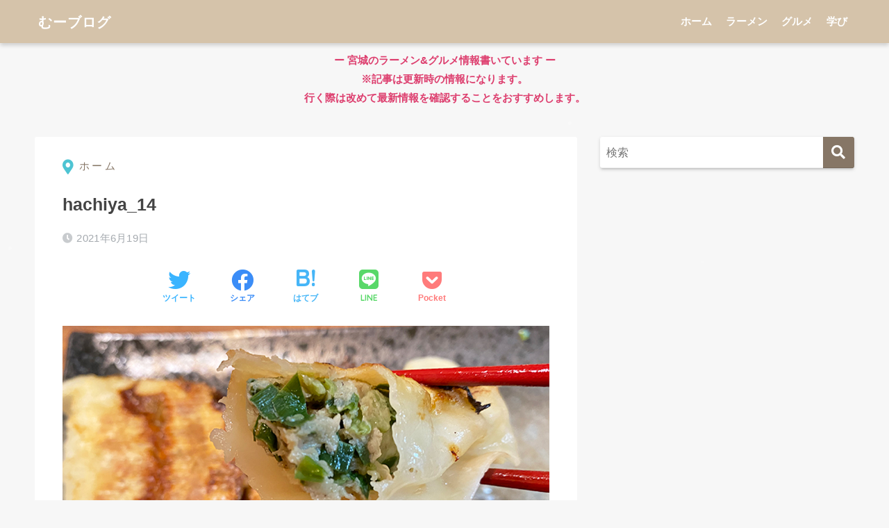

--- FILE ---
content_type: text/html; charset=UTF-8
request_url: https://muuuuu-blog.com/hachiyanogyoza/hachiya_14/
body_size: 20278
content:
<!doctype html>
<html dir="ltr" lang="ja" prefix="og: https://ogp.me/ns#">
<head>
  <meta charset="utf-8">
  <meta http-equiv="X-UA-Compatible" content="IE=edge">
  <meta name="HandheldFriendly" content="True">
  <meta name="MobileOptimized" content="320">
  <meta name="viewport" content="width=device-width, initial-scale=1, viewport-fit=cover"/>
  <meta name="msapplication-TileColor" content="#867666">
  <meta name="theme-color" content="#867666">
  <link rel="pingback" href="https://muuuuu-blog.com/xmlrpc.php">
  <title>hachiya_14 | むーブログ</title>

		<!-- All in One SEO 4.9.1.1 - aioseo.com -->
	<meta name="robots" content="max-image-preview:large" />
	<meta name="author" content="Muuuuu-"/>
	<meta name="google-site-verification" content="dR5a_JgJtxhIbySZb04xxZle83V7XGX0sOx3yoW97jY" />
	<link rel="canonical" href="https://muuuuu-blog.com/hachiyanogyoza/hachiya_14/" />
	<meta name="generator" content="All in One SEO (AIOSEO) 4.9.1.1" />
		<meta property="og:locale" content="ja_JP" />
		<meta property="og:site_name" content="むーブログ" />
		<meta property="og:type" content="article" />
		<meta property="og:title" content="hachiya_14 | むーブログ" />
		<meta property="og:url" content="https://muuuuu-blog.com/hachiyanogyoza/hachiya_14/" />
		<meta property="article:published_time" content="2021-06-19T11:23:40+00:00" />
		<meta property="article:modified_time" content="2021-06-19T11:23:40+00:00" />
		<meta name="twitter:card" content="summary" />
		<meta name="twitter:site" content="@twitter.com" />
		<meta name="twitter:title" content="hachiya_14 | むーブログ" />
		<meta name="twitter:creator" content="@rm_like_k" />
		<script type="application/ld+json" class="aioseo-schema">
			{"@context":"https:\/\/schema.org","@graph":[{"@type":"BreadcrumbList","@id":"https:\/\/muuuuu-blog.com\/hachiyanogyoza\/hachiya_14\/#breadcrumblist","itemListElement":[{"@type":"ListItem","@id":"https:\/\/muuuuu-blog.com#listItem","position":1,"name":"\u30db\u30fc\u30e0","item":"https:\/\/muuuuu-blog.com","nextItem":{"@type":"ListItem","@id":"https:\/\/muuuuu-blog.com\/hachiyanogyoza\/hachiya_14\/#listItem","name":"hachiya_14"}},{"@type":"ListItem","@id":"https:\/\/muuuuu-blog.com\/hachiyanogyoza\/hachiya_14\/#listItem","position":2,"name":"hachiya_14","previousItem":{"@type":"ListItem","@id":"https:\/\/muuuuu-blog.com#listItem","name":"\u30db\u30fc\u30e0"}}]},{"@type":"ItemPage","@id":"https:\/\/muuuuu-blog.com\/hachiyanogyoza\/hachiya_14\/#itempage","url":"https:\/\/muuuuu-blog.com\/hachiyanogyoza\/hachiya_14\/","name":"hachiya_14 | \u3080\u30fc\u30d6\u30ed\u30b0","inLanguage":"ja","isPartOf":{"@id":"https:\/\/muuuuu-blog.com\/#website"},"breadcrumb":{"@id":"https:\/\/muuuuu-blog.com\/hachiyanogyoza\/hachiya_14\/#breadcrumblist"},"author":{"@id":"https:\/\/muuuuu-blog.com\/author\/raimofu\/#author"},"creator":{"@id":"https:\/\/muuuuu-blog.com\/author\/raimofu\/#author"},"datePublished":"2021-06-19T20:23:40+09:00","dateModified":"2021-06-19T20:23:40+09:00"},{"@type":"Person","@id":"https:\/\/muuuuu-blog.com\/#person","name":"Muuuuu-","image":"https:\/\/muuuuu-blog.com\/wp-content\/uploads\/2021\/05\/site_icon.png","sameAs":["https:\/\/twitter.com\/twitter.com\/rm_like_k","https:\/\/www.instagram.com\/muuuuu_ramen\/?hl=ja"]},{"@type":"Person","@id":"https:\/\/muuuuu-blog.com\/author\/raimofu\/#author","url":"https:\/\/muuuuu-blog.com\/author\/raimofu\/","name":"Muuuuu-","image":{"@type":"ImageObject","@id":"https:\/\/muuuuu-blog.com\/hachiyanogyoza\/hachiya_14\/#authorImage","url":"https:\/\/secure.gravatar.com\/avatar\/50a812de35bddeb62db6fc95bd0440dd2aa65014cd999d3c957522c5e1d34cd6?s=96&d=identicon&r=g","width":96,"height":96,"caption":"Muuuuu-"},"sameAs":["@rm_like_k"]},{"@type":"WebSite","@id":"https:\/\/muuuuu-blog.com\/#website","url":"https:\/\/muuuuu-blog.com\/","name":"\u3080\u30fc\u30d6\u30ed\u30b0","description":"\u5bae\u57ce\u306e\u30e9\u30fc\u30e1\u30f3\u98df\u3079\u6b69\u304d\u3002\u30e9\u30fc\u30e1\u30f3\u306e\u98df\u30ec\u30dd\u3092\u30e1\u30a4\u30f3\u306b\u3001\u305d\u306e\u4ed6\u30b0\u30eb\u30e1\u60c5\u5831\u3082\u767a\u4fe1\u3057\u307e\u3059\u3002\u305f\u307e\u306b\u3001WordPress\u30ab\u30b9\u30bf\u30de\u30a4\u30ba\u3084\u305d\u306e\u4ed6\u5b66\u3093\u3060\u4e8b\u306a\u3069\u3082\u3002","inLanguage":"ja","publisher":{"@id":"https:\/\/muuuuu-blog.com\/#person"}}]}
		</script>
		<!-- All in One SEO -->

<link rel='dns-prefetch' href='//webfonts.xserver.jp' />
<link rel='dns-prefetch' href='//www.google.com' />
<link rel='dns-prefetch' href='//fonts.googleapis.com' />
<link rel='dns-prefetch' href='//use.fontawesome.com' />
<link rel="alternate" type="application/rss+xml" title="むーブログ &raquo; フィード" href="https://muuuuu-blog.com/feed/" />
<link rel="alternate" type="application/rss+xml" title="むーブログ &raquo; コメントフィード" href="https://muuuuu-blog.com/comments/feed/" />
<link rel="alternate" title="oEmbed (JSON)" type="application/json+oembed" href="https://muuuuu-blog.com/wp-json/oembed/1.0/embed?url=https%3A%2F%2Fmuuuuu-blog.com%2Fhachiyanogyoza%2Fhachiya_14%2F" />
<link rel="alternate" title="oEmbed (XML)" type="text/xml+oembed" href="https://muuuuu-blog.com/wp-json/oembed/1.0/embed?url=https%3A%2F%2Fmuuuuu-blog.com%2Fhachiyanogyoza%2Fhachiya_14%2F&#038;format=xml" />
		<!-- This site uses the Google Analytics by MonsterInsights plugin v9.11.1 - Using Analytics tracking - https://www.monsterinsights.com/ -->
							<script src="//www.googletagmanager.com/gtag/js?id=G-K4LLKK53RD"  data-cfasync="false" data-wpfc-render="false" type="text/javascript" async></script>
			<script data-cfasync="false" data-wpfc-render="false" type="text/javascript">
				var mi_version = '9.11.1';
				var mi_track_user = true;
				var mi_no_track_reason = '';
								var MonsterInsightsDefaultLocations = {"page_location":"https:\/\/muuuuu-blog.com\/hachiyanogyoza\/hachiya_14\/"};
								if ( typeof MonsterInsightsPrivacyGuardFilter === 'function' ) {
					var MonsterInsightsLocations = (typeof MonsterInsightsExcludeQuery === 'object') ? MonsterInsightsPrivacyGuardFilter( MonsterInsightsExcludeQuery ) : MonsterInsightsPrivacyGuardFilter( MonsterInsightsDefaultLocations );
				} else {
					var MonsterInsightsLocations = (typeof MonsterInsightsExcludeQuery === 'object') ? MonsterInsightsExcludeQuery : MonsterInsightsDefaultLocations;
				}

								var disableStrs = [
										'ga-disable-G-K4LLKK53RD',
									];

				/* Function to detect opted out users */
				function __gtagTrackerIsOptedOut() {
					for (var index = 0; index < disableStrs.length; index++) {
						if (document.cookie.indexOf(disableStrs[index] + '=true') > -1) {
							return true;
						}
					}

					return false;
				}

				/* Disable tracking if the opt-out cookie exists. */
				if (__gtagTrackerIsOptedOut()) {
					for (var index = 0; index < disableStrs.length; index++) {
						window[disableStrs[index]] = true;
					}
				}

				/* Opt-out function */
				function __gtagTrackerOptout() {
					for (var index = 0; index < disableStrs.length; index++) {
						document.cookie = disableStrs[index] + '=true; expires=Thu, 31 Dec 2099 23:59:59 UTC; path=/';
						window[disableStrs[index]] = true;
					}
				}

				if ('undefined' === typeof gaOptout) {
					function gaOptout() {
						__gtagTrackerOptout();
					}
				}
								window.dataLayer = window.dataLayer || [];

				window.MonsterInsightsDualTracker = {
					helpers: {},
					trackers: {},
				};
				if (mi_track_user) {
					function __gtagDataLayer() {
						dataLayer.push(arguments);
					}

					function __gtagTracker(type, name, parameters) {
						if (!parameters) {
							parameters = {};
						}

						if (parameters.send_to) {
							__gtagDataLayer.apply(null, arguments);
							return;
						}

						if (type === 'event') {
														parameters.send_to = monsterinsights_frontend.v4_id;
							var hookName = name;
							if (typeof parameters['event_category'] !== 'undefined') {
								hookName = parameters['event_category'] + ':' + name;
							}

							if (typeof MonsterInsightsDualTracker.trackers[hookName] !== 'undefined') {
								MonsterInsightsDualTracker.trackers[hookName](parameters);
							} else {
								__gtagDataLayer('event', name, parameters);
							}
							
						} else {
							__gtagDataLayer.apply(null, arguments);
						}
					}

					__gtagTracker('js', new Date());
					__gtagTracker('set', {
						'developer_id.dZGIzZG': true,
											});
					if ( MonsterInsightsLocations.page_location ) {
						__gtagTracker('set', MonsterInsightsLocations);
					}
										__gtagTracker('config', 'G-K4LLKK53RD', {"forceSSL":"true","link_attribution":"true"} );
										window.gtag = __gtagTracker;										(function () {
						/* https://developers.google.com/analytics/devguides/collection/analyticsjs/ */
						/* ga and __gaTracker compatibility shim. */
						var noopfn = function () {
							return null;
						};
						var newtracker = function () {
							return new Tracker();
						};
						var Tracker = function () {
							return null;
						};
						var p = Tracker.prototype;
						p.get = noopfn;
						p.set = noopfn;
						p.send = function () {
							var args = Array.prototype.slice.call(arguments);
							args.unshift('send');
							__gaTracker.apply(null, args);
						};
						var __gaTracker = function () {
							var len = arguments.length;
							if (len === 0) {
								return;
							}
							var f = arguments[len - 1];
							if (typeof f !== 'object' || f === null || typeof f.hitCallback !== 'function') {
								if ('send' === arguments[0]) {
									var hitConverted, hitObject = false, action;
									if ('event' === arguments[1]) {
										if ('undefined' !== typeof arguments[3]) {
											hitObject = {
												'eventAction': arguments[3],
												'eventCategory': arguments[2],
												'eventLabel': arguments[4],
												'value': arguments[5] ? arguments[5] : 1,
											}
										}
									}
									if ('pageview' === arguments[1]) {
										if ('undefined' !== typeof arguments[2]) {
											hitObject = {
												'eventAction': 'page_view',
												'page_path': arguments[2],
											}
										}
									}
									if (typeof arguments[2] === 'object') {
										hitObject = arguments[2];
									}
									if (typeof arguments[5] === 'object') {
										Object.assign(hitObject, arguments[5]);
									}
									if ('undefined' !== typeof arguments[1].hitType) {
										hitObject = arguments[1];
										if ('pageview' === hitObject.hitType) {
											hitObject.eventAction = 'page_view';
										}
									}
									if (hitObject) {
										action = 'timing' === arguments[1].hitType ? 'timing_complete' : hitObject.eventAction;
										hitConverted = mapArgs(hitObject);
										__gtagTracker('event', action, hitConverted);
									}
								}
								return;
							}

							function mapArgs(args) {
								var arg, hit = {};
								var gaMap = {
									'eventCategory': 'event_category',
									'eventAction': 'event_action',
									'eventLabel': 'event_label',
									'eventValue': 'event_value',
									'nonInteraction': 'non_interaction',
									'timingCategory': 'event_category',
									'timingVar': 'name',
									'timingValue': 'value',
									'timingLabel': 'event_label',
									'page': 'page_path',
									'location': 'page_location',
									'title': 'page_title',
									'referrer' : 'page_referrer',
								};
								for (arg in args) {
																		if (!(!args.hasOwnProperty(arg) || !gaMap.hasOwnProperty(arg))) {
										hit[gaMap[arg]] = args[arg];
									} else {
										hit[arg] = args[arg];
									}
								}
								return hit;
							}

							try {
								f.hitCallback();
							} catch (ex) {
							}
						};
						__gaTracker.create = newtracker;
						__gaTracker.getByName = newtracker;
						__gaTracker.getAll = function () {
							return [];
						};
						__gaTracker.remove = noopfn;
						__gaTracker.loaded = true;
						window['__gaTracker'] = __gaTracker;
					})();
									} else {
										console.log("");
					(function () {
						function __gtagTracker() {
							return null;
						}

						window['__gtagTracker'] = __gtagTracker;
						window['gtag'] = __gtagTracker;
					})();
									}
			</script>
							<!-- / Google Analytics by MonsterInsights -->
		<style id='wp-img-auto-sizes-contain-inline-css' type='text/css'>
img:is([sizes=auto i],[sizes^="auto," i]){contain-intrinsic-size:3000px 1500px}
/*# sourceURL=wp-img-auto-sizes-contain-inline-css */
</style>
<link rel='stylesheet' id='sng-stylesheet-css' href='https://muuuuu-blog.com/wp-content/themes/sango-theme/style.css?ver2_19_6' type='text/css' media='all' />
<link rel='stylesheet' id='sng-option-css' href='https://muuuuu-blog.com/wp-content/themes/sango-theme/entry-option.css?ver2_19_6' type='text/css' media='all' />
<link rel='stylesheet' id='sng-googlefonts-css' href='https://fonts.googleapis.com/css?family=Quicksand%3A500%2C700&#038;display=swap' type='text/css' media='all' />
<link rel='stylesheet' id='sng-fontawesome-css' href='https://use.fontawesome.com/releases/v5.11.2/css/all.css' type='text/css' media='all' />
<style id='wp-emoji-styles-inline-css' type='text/css'>

	img.wp-smiley, img.emoji {
		display: inline !important;
		border: none !important;
		box-shadow: none !important;
		height: 1em !important;
		width: 1em !important;
		margin: 0 0.07em !important;
		vertical-align: -0.1em !important;
		background: none !important;
		padding: 0 !important;
	}
/*# sourceURL=wp-emoji-styles-inline-css */
</style>
<style id='wp-block-library-inline-css' type='text/css'>
:root{--wp-block-synced-color:#7a00df;--wp-block-synced-color--rgb:122,0,223;--wp-bound-block-color:var(--wp-block-synced-color);--wp-editor-canvas-background:#ddd;--wp-admin-theme-color:#007cba;--wp-admin-theme-color--rgb:0,124,186;--wp-admin-theme-color-darker-10:#006ba1;--wp-admin-theme-color-darker-10--rgb:0,107,160.5;--wp-admin-theme-color-darker-20:#005a87;--wp-admin-theme-color-darker-20--rgb:0,90,135;--wp-admin-border-width-focus:2px}@media (min-resolution:192dpi){:root{--wp-admin-border-width-focus:1.5px}}.wp-element-button{cursor:pointer}:root .has-very-light-gray-background-color{background-color:#eee}:root .has-very-dark-gray-background-color{background-color:#313131}:root .has-very-light-gray-color{color:#eee}:root .has-very-dark-gray-color{color:#313131}:root .has-vivid-green-cyan-to-vivid-cyan-blue-gradient-background{background:linear-gradient(135deg,#00d084,#0693e3)}:root .has-purple-crush-gradient-background{background:linear-gradient(135deg,#34e2e4,#4721fb 50%,#ab1dfe)}:root .has-hazy-dawn-gradient-background{background:linear-gradient(135deg,#faaca8,#dad0ec)}:root .has-subdued-olive-gradient-background{background:linear-gradient(135deg,#fafae1,#67a671)}:root .has-atomic-cream-gradient-background{background:linear-gradient(135deg,#fdd79a,#004a59)}:root .has-nightshade-gradient-background{background:linear-gradient(135deg,#330968,#31cdcf)}:root .has-midnight-gradient-background{background:linear-gradient(135deg,#020381,#2874fc)}:root{--wp--preset--font-size--normal:16px;--wp--preset--font-size--huge:42px}.has-regular-font-size{font-size:1em}.has-larger-font-size{font-size:2.625em}.has-normal-font-size{font-size:var(--wp--preset--font-size--normal)}.has-huge-font-size{font-size:var(--wp--preset--font-size--huge)}.has-text-align-center{text-align:center}.has-text-align-left{text-align:left}.has-text-align-right{text-align:right}.has-fit-text{white-space:nowrap!important}#end-resizable-editor-section{display:none}.aligncenter{clear:both}.items-justified-left{justify-content:flex-start}.items-justified-center{justify-content:center}.items-justified-right{justify-content:flex-end}.items-justified-space-between{justify-content:space-between}.screen-reader-text{border:0;clip-path:inset(50%);height:1px;margin:-1px;overflow:hidden;padding:0;position:absolute;width:1px;word-wrap:normal!important}.screen-reader-text:focus{background-color:#ddd;clip-path:none;color:#444;display:block;font-size:1em;height:auto;left:5px;line-height:normal;padding:15px 23px 14px;text-decoration:none;top:5px;width:auto;z-index:100000}html :where(.has-border-color){border-style:solid}html :where([style*=border-top-color]){border-top-style:solid}html :where([style*=border-right-color]){border-right-style:solid}html :where([style*=border-bottom-color]){border-bottom-style:solid}html :where([style*=border-left-color]){border-left-style:solid}html :where([style*=border-width]){border-style:solid}html :where([style*=border-top-width]){border-top-style:solid}html :where([style*=border-right-width]){border-right-style:solid}html :where([style*=border-bottom-width]){border-bottom-style:solid}html :where([style*=border-left-width]){border-left-style:solid}html :where(img[class*=wp-image-]){height:auto;max-width:100%}:where(figure){margin:0 0 1em}html :where(.is-position-sticky){--wp-admin--admin-bar--position-offset:var(--wp-admin--admin-bar--height,0px)}@media screen and (max-width:600px){html :where(.is-position-sticky){--wp-admin--admin-bar--position-offset:0px}}
/*wp_block_styles_on_demand_placeholder:6973b8380cd8a*/
/*# sourceURL=wp-block-library-inline-css */
</style>
<style id='classic-theme-styles-inline-css' type='text/css'>
/*! This file is auto-generated */
.wp-block-button__link{color:#fff;background-color:#32373c;border-radius:9999px;box-shadow:none;text-decoration:none;padding:calc(.667em + 2px) calc(1.333em + 2px);font-size:1.125em}.wp-block-file__button{background:#32373c;color:#fff;text-decoration:none}
/*# sourceURL=/wp-includes/css/classic-themes.min.css */
</style>
<link rel='stylesheet' id='liquid-block-speech-css' href='https://muuuuu-blog.com/wp-content/plugins/liquid-speech-balloon/css/block.css' type='text/css' media='all' />
<link rel='stylesheet' id='sango_theme_gutenberg-style-css' href='https://muuuuu-blog.com/wp-content/plugins/sango-theme-gutenberg/dist/build/style-blocks.css?version=1.69.14' type='text/css' media='all' />
<style id='sango_theme_gutenberg-style-inline-css' type='text/css'>
.is-style-sango-list-main-color li:before { background-color: #867666; }.is-style-sango-list-accent-color li:before { background-color: #e1b80d; }.sgb-label-main-c { background-color: #867666; }.sgb-label-accent-c { background-color: #e1b80d; }
/*# sourceURL=sango_theme_gutenberg-style-inline-css */
</style>
<link rel='stylesheet' id='contact-form-7-css' href='https://muuuuu-blog.com/wp-content/plugins/contact-form-7/includes/css/styles.css' type='text/css' media='all' />
<link rel='stylesheet' id='child-style-css' href='https://muuuuu-blog.com/wp-content/themes/sango-theme-child/style.css' type='text/css' media='all' />
<script type="text/javascript" src="https://muuuuu-blog.com/wp-includes/js/jquery/jquery.min.js?ver=3.7.1" id="jquery-core-js"></script>
<script type="text/javascript" src="https://muuuuu-blog.com/wp-includes/js/jquery/jquery-migrate.min.js?ver=3.4.1" id="jquery-migrate-js"></script>
<script type="text/javascript" src="//webfonts.xserver.jp/js/xserverv3.js?fadein=0" id="typesquare_std-js"></script>
<script type="text/javascript" src="https://muuuuu-blog.com/wp-content/plugins/google-analytics-for-wordpress/assets/js/frontend-gtag.min.js" id="monsterinsights-frontend-script-js" async="async" data-wp-strategy="async"></script>
<script data-cfasync="false" data-wpfc-render="false" type="text/javascript" id='monsterinsights-frontend-script-js-extra'>/* <![CDATA[ */
var monsterinsights_frontend = {"js_events_tracking":"true","download_extensions":"doc,pdf,ppt,zip,xls,docx,pptx,xlsx","inbound_paths":"[{\"path\":\"\\\/go\\\/\",\"label\":\"affiliate\"},{\"path\":\"\\\/recommend\\\/\",\"label\":\"affiliate\"}]","home_url":"https:\/\/muuuuu-blog.com","hash_tracking":"false","v4_id":"G-K4LLKK53RD"};/* ]]> */
</script>
<link rel="https://api.w.org/" href="https://muuuuu-blog.com/wp-json/" /><link rel="alternate" title="JSON" type="application/json" href="https://muuuuu-blog.com/wp-json/wp/v2/media/4623" /><link rel="EditURI" type="application/rsd+xml" title="RSD" href="https://muuuuu-blog.com/xmlrpc.php?rsd" />
<link rel='shortlink' href='https://muuuuu-blog.com/?p=4623' />
<style type="text/css">.liquid-speech-balloon-00 .liquid-speech-balloon-avatar { background-image: url("https://muuuuu-blog.com/wp-content/uploads/2020/09/kana_blo02.png"); } .liquid-speech-balloon-01 .liquid-speech-balloon-avatar { background-image: url("https://muuuuu-blog.com/wp-content/uploads/2020/09/kou_saku01.png"); } .liquid-speech-balloon-00 .liquid-speech-balloon-avatar::after { content: "Muuuuu-"; } .liquid-speech-balloon-01 .liquid-speech-balloon-avatar::after { content: "助手ぺんこ"; } </style>
<meta name="twitter:site" content="@rm_like_k" /><meta name="robots" content="noindex,nofollow" /><meta property="og:title" content="hachiya_14" />
<meta property="og:description" content="" />
<meta property="og:type" content="article" />
<meta property="og:url" content="https://muuuuu-blog.com/hachiyanogyoza/hachiya_14/" />
<meta property="og:image" content="https://muuuuu-blog.com/wp-content/themes/sango-theme/library/images/default.jpg" />
<meta name="thumbnail" content="https://muuuuu-blog.com/wp-content/themes/sango-theme/library/images/default.jpg" />
<meta property="og:site_name" content="むーブログ" />
<meta name="twitter:card" content="summary_large_image" />
<!-- Global site tag (gtag.js) - Google Analytics -->
<script async src="https://www.googletagmanager.com/gtag/js?id=UA-178910643-1"></script>
<script>
  window.dataLayer = window.dataLayer || [];
  function gtag(){dataLayer.push(arguments);}
  gtag('js', new Date());

  gtag('config', 'UA-178910643-1');
</script>
<!-- gtag.js -->
<script async src="https://www.googletagmanager.com/gtag/js?id=UA-178910643-1"></script>
<script>
  window.dataLayer = window.dataLayer || [];
  function gtag(){dataLayer.push(arguments);}
  gtag('js', new Date());
  gtag('config', 'UA-178910643-1');
</script>
<style type="text/css" id="custom-background-css">
body.custom-background { background-color: #f7f7f7; }
</style>
	<link rel="icon" href="https://muuuuu-blog.com/wp-content/uploads/2020/09/cropped-site_icon-32x32.png" sizes="32x32" />
<link rel="icon" href="https://muuuuu-blog.com/wp-content/uploads/2020/09/cropped-site_icon-192x192.png" sizes="192x192" />
<link rel="apple-touch-icon" href="https://muuuuu-blog.com/wp-content/uploads/2020/09/cropped-site_icon-180x180.png" />
<meta name="msapplication-TileImage" content="https://muuuuu-blog.com/wp-content/uploads/2020/09/cropped-site_icon-270x270.png" />
		<style type="text/css" id="wp-custom-css">
			/*円形のアイコンを削除*/
.entry-content #toc_container .toc_title:before {
  content: none;
}
/*目次の文字を修正*/
.entry-content #toc_container .toc_title {
    color: #555;
    padding-left: 0;
    margin: 0;
}
/*目次のcontents横のcloseの箱を四角に*/
.toc_toggle {
		border-radius: 0px; 
		background:#e1b80d;
}
/*--------------------------------------
  目次　変更
--------------------------------------*/
#toc_container {/*目次全体*/
    margin: 0 0 2em 0;/*外側の余白設定*/
    padding: 0;/*内側の余白を0に*/
    border-color: #d5c3aa!important;/*枠線の色*/
    border: solid 2px;/*枠線の種類と幅*/
    border-top: none;/*上線削除*/
    border-radius: 0px;/*角をちょっとだけ丸く*/
    background: #fff;/*背景色*/
    box-shadow: none;/*影を削除*/
}
div#toc_container .toc_list:after {/*右下のアイコン*/
    content: "\f212";/*アイコンの書類*/
    position: absolute;/*自由に羽ばたけるように*/
    font-family: FontAwesome;
    bottom: -20px;/*下方向の位置調整*/
    right: 3%;/*右方向の位置調整*/
    font-size: 6em;/*アイコンの大きさ*/
    opacity: 0.1;/*透明度*/
}
#toc_container .toc_title {/*目次のタイトル*/
    display: block;/*段落に*/
    margin: 0;/*外側の余白を削除*/
    padding: 0;/*内側の余白を削除*/
    font-size: 18px;/*文字の大きさ*/
    line-height: 42px;/*行の高さ*/
    font-weight: bold;/*太文字*/
    background: #d5c3aa;/*背景色*/
    text-align: center;/*中央揃え*/
    color: white!important;/*文字の色*/
}
#toc_container .toc_title:before {/*タイトル前のアイコン*/
    display: none;/*消し消し*/
}
#toc_container .toc_list {/*目次のコンテンツ*/
    margin: 0;/*外側の余白削除*/
    color: #424242de;/*文字の色*/
    padding: 1em 6% 1em 10%;/*内側の余白調整*/
    position: relative;/*基準に設定*/
}
#toc_container .toc_list li a {/*アンカーリンクの設定*/
    color: #424242b3;/*文字色*/
    display: block;/*横いっぱいまでリンクにする*/
}
#toc_container .toc_list li a:hover {/*マウスホバーしたとき*/
    text-decoration: none;/*下線を表示しない*/
    opacity: .5;/*うっすら透明に*/
}
#toc_container ul {/*箇条書き*/
    list-style-type: decimal;/*番号に変更*/
    color: #424242b3!important;/*文字の色*/
}
@media only screen and (min-width: 481px){/*PC表示*/
#toc_container {
    padding: 0;/*内側の余白を削除*/
}}

/*--------------------------------------
  パンくずリスト　色違い
--------------------------------------*/
#breadcrumb {
    font-size:16px;
    letter-spacing: .2em;
}
#breadcrumb li a, #breadcrumb li:after {
    color: #867666;
}
#breadcrumb li:first-child a:before {
    padding-right: 5px;
    font-size: 1.4em;
    content: "\f3c5";
    vertical-align: -10%;
    color:#4ec4d3;
}
#breadcrumb li:after {
    opacity:.54;
}
#breadcrumb li:last-child:after {
    display: none;
}
@media only screen and (max-width: 480px){
#breadcrumb {
    text-align: center;
}}

/*--------------------------------------
  参考リンク
--------------------------------------*/
.reference {/*全体*/
    width: 80%;/*横幅*/
    background: #fff;/*背景色*/
    box-shadow: none;/*影なし*/
    border: 2px solid rgba(66,66,66,0.1);/*枠線*/
    padding: 6px;/*内側の余白*/
    position: relative;/*移動の基準*/
}
.reference:before {/*新しくタブで開く部分*/
    content: "新しいタブで開く";
    color: rgba(66,66,66,0.54);/*文字の色*/
    position: absolute;/*自由に移動*/
    right: 10px;/*右側からの距離*/
    font-size: 12px;/*文字のサイズ*/
    bottom: 6px;/*下からの距離*/
    display: inline-block;/*高さや幅が調整可能*/
    background: rgba(66,66,66,0.1);/*背景色*/
    padding: 2px 25px 2px 10px;/*内側の余白*/
    border-radius:15px;/*角丸*/
}
.reference:after{/*リンクのアイコン部分*/
    content: "\f08e";/*アイコン*/
    font-family: FontAwesome;
    color: rgba(66,66,66,0.54);/*文字色*/
    position: absolute;/*自由に動けるように*/
    right:17px;/*右からの距離*/
    font-size:14px;/*アイコンの大きさ*/
    bottom:6px;/*下からの距離*/
}
.reference .refttl{/*参考とアイコン部分*/
    width: 89px;/*横幅*/
    border-right: none;/*右線を削除*/
    background: rgba(66,66,66,0.2);/*バックのグランドやで*/
    padding: 13px;/*内側の余白（上下左右）*/
}
.reference .refcite {/*記事タイトル部分*/
    padding-left: 15px;/*内側左の余白*/
    line-height: 1.8;/*行の高さ*/
}
.reference .refcite span {/*サイト名部分*/
    color: rgba(66,66,66,0.38);/*文字色*/
    font-size: .95em;/*文字の大きさ*/
}
@media screen and (max-width: 500px){/*スマホ表示の設定*/
.reference{
    width:100%;
}
.reference .refcite{
    padding-left:10px;
    font-size:0.8em;
    padding-bottom:25px;
}}
.reference:hover{
    box-shadow:none;
    color:rgba(66,66,66,0.87);
    background:rgba(66,66,66,0.07);
}

/*memoカスタマイズ*/
.memo {
    box-shadow: 0px 2px 4px 0px rgba(0,0,0,0.1);
    border-radius: 5px;
}

/*ハンバーガーメニューの下にMenuと入れる*/
#drawer .fa-bars:after {
    content: 'Menu';
    font-size: 10px;
    font-weight: bold;
    display: block;
			margin-top:3px;
}
/*タイトルのむーブログの文字を少し小さくする*/
.header-logo__link {
    font-size: 20px;
}
/*ページ全体の文字の大きさ*/
a{
	font-size:15px;
}

/*お問い合わせフォームのreCAPTCHAのロゴを非表示にする*/
.grecaptcha-badge { visibility: hidden; }

/*--------------------------------------
記事カードに余白を追加
--------------------------------------*/
.cardtype__img img {/*カード記事の画像*/
    padding: .45em .45em 0 .45em;/*上　右　下　左の余白*/
}
/*-----こちらはお好みで-----*/
.osusume-card .cardtype__link {/*カード記事全体に対して*/
    padding-bottom: 15px;/*下の余白(内側)*/
    text-align: center;/*文字中央揃え*/
}
/*--------------------------------------
NEW部分の位置調整（記事カード余白追加用）
--------------------------------------*/
.newmark {/*NEWの部分*/
    right: 1.05em;/*右からの距離*/
    top: 1.05em;/*上からの距離*/
}
/*--------------------------------------
 目次へGOボタン
--------------------------------------*/
.tomkj a {/*リンク部分の形を変えていくよ*/
    position: fixed;/*画面に固定して表示します*/
    bottom: 30px;/*画面下から30pxのところに表示*/
    right: 10px;/*画面右から10pxのところに表示*/
    height: 64px;/*こいつの高さ*/
    width: 64px;/*こいつの横幅*/
    text-align: center;/*文字は中央寄せ*/
    border-radius: 50%;/*円形にチェンジ*/
    z-index: 9;/*重なりの順番を指定*/
    opacity: 0.7;/*透明度は70%*/
    font-size: .9em;/*文字の大きさは少し小さく*/
}
.tomkj-c a {/*色んなカラー設定*/
    background: #fff;/*背景色*/
    color: #4ec4d3;/*文字色＆枠線の色*/
    border: 2px solid;/*枠線の太さと種類*/
}
.tomkj a:hover {/*ホバー時*/
    text-decoration: none;/*下線を削除*/
}
.tomkj p {/*文字部分の設定　位置調整用*/
    margin-bottom: -18px;/*外側下の余白*/
    margin-top: 8px;/*外側上の余白*/
}
.tomkj p:last-child {/*GO部分の設定*/
    font-size: 1.4em;/*文字のサイズを大きく*/
}
/*ヘッダーお知らせ欄に雪を降らせる*/
/* .snow {
    color: snow;
    font-size: 14px;
    position: absolute;
    top: 0%;
    text-shadow: 5vw -100px 2px, 10vw 10px 3px, 20vw -30px 4px, 30vw -70px 1px, 39vw -150px 2px, 42vw -250px 5px, 56vw -150px 2px, 63vw -180px 0, 78vw 20px 4px, 86vw -10px 9px, 94vw -50px 7px;
    animation: anim 4s linear infinite;
}

@keyframes anim {
  100% {
    color: transparent;
    top: 70%;
}}
.header-info a {
    animation: none;
} */

.snow {
    color: white;
    font-size: 10px;
    position: absolute;
    top: 0%;
    text-shadow: 5vw -100px 2px, 10vw 10px 3px, 20vw -30px 4px, 30vw -70px 1px, 39vw -150px 2px, 42vw -250px 5px, 56vw -150px 2px, 63vw -180px 0, 78vw 20px 4px, 86vw -10px 9px, 94vw -50px 7px;
    animation: anim 4s linear infinite;
}
@keyframes anim {
  100% {
    color: transparent;
    top: 70%;
}}
.header-info a {
    animation: none;
}

/*リストのアイテム間の隙間を小さくする*/
.entry-content li {
  padding: 0;
}		</style>
		<style> a{color:#4f96f6}.main-c, .has-sango-main-color{color:#867666}.main-bc, .has-sango-main-background-color{background-color:#867666}.main-bdr, #inner-content .main-bdr{border-color:#867666}.pastel-c, .has-sango-pastel-color{color:#eae2d6}.pastel-bc, .has-sango-pastel-background-color, #inner-content .pastel-bc{background-color:#eae2d6}.accent-c, .has-sango-accent-color{color:#e1b80d}.accent-bc, .has-sango-accent-background-color{background-color:#e1b80d}.header, #footer-menu, .drawer__title{background-color:#d5c3aa}#logo a{color:#FFF}.desktop-nav li a , .mobile-nav li a, #footer-menu a, #drawer__open, .header-search__open, .copyright, .drawer__title{color:#FFF}.drawer__title .close span, .drawer__title .close span:before{background:#FFF}.desktop-nav li:after{background:#FFF}.mobile-nav .current-menu-item{border-bottom-color:#FFF}.widgettitle, .sidebar .wp-block-group h2, .drawer .wp-block-group h2{color:#ffffff;background-color:#867666}.footer, .footer-block{background-color:#e0e4eb}.footer-block, .footer, .footer a, .footer .widget ul li a{color:#6b6b6b}#toc_container .toc_title, .entry-content .ez-toc-title-container, #footer_menu .raised, .pagination a, .pagination span, #reply-title:before, .entry-content blockquote:before, .main-c-before li:before, .main-c-b:before{color:#867666}.searchform__submit, .footer-block .wp-block-search .wp-block-search__button, .sidebar .wp-block-search .wp-block-search__button, .footer .wp-block-search .wp-block-search__button, .drawer .wp-block-search .wp-block-search__button, #toc_container .toc_title:before, .ez-toc-title-container:before, .cat-name, .pre_tag > span, .pagination .current, .post-page-numbers.current, #submit, .withtag_list > span, .main-bc-before li:before{background-color:#867666}#toc_container, #ez-toc-container, .entry-content h3, .li-mainbdr ul, .li-mainbdr ol{border-color:#867666}.search-title i, .acc-bc-before li:before{background:#e1b80d}.li-accentbdr ul, .li-accentbdr ol{border-color:#e1b80d}.pagination a:hover, .li-pastelbc ul, .li-pastelbc ol{background:#eae2d6}body{font-size:100%}@media only screen and (min-width:481px){body{font-size:104%}}@media only screen and (min-width:1030px){body{font-size:104%}}.totop{background:#4ec4d3}.header-info a{color:#dd3e6e;background:linear-gradient(95deg, #f7f7f7, #f7f7f7)}.fixed-menu ul{background:#FFF}.fixed-menu a{color:#a2a7ab}.fixed-menu .current-menu-item a, .fixed-menu ul li a.active{color:#6bb6ff}.post-tab{background:#FFF}.post-tab > div{color:#d5c3aa}.post-tab > div.tab-active{background:linear-gradient(45deg, #d5c3aa, #d5c3aa)}body{font-family:"Helvetica", "Arial", "Hiragino Kaku Gothic ProN", "Hiragino Sans", YuGothic, "Yu Gothic", "メイリオ", Meiryo, sans-serif;}.dfont{font-family:"Quicksand","Helvetica", "Arial", "Hiragino Kaku Gothic ProN", "Hiragino Sans", YuGothic, "Yu Gothic", "メイリオ", Meiryo, sans-serif;}.body_bc{background-color:f7f7f7}</style></head>
<body class="attachment wp-singular attachment-template-default single single-attachment postid-4623 attachmentid-4623 attachment-jpeg custom-background wp-theme-sango-theme wp-child-theme-sango-theme-child fa5">
    <div id="container">
    <header class="header">
            <div id="inner-header" class="wrap cf">
    <div id="logo" class="header-logo h1 dfont">
    <a href="https://muuuuu-blog.com" class="header-logo__link">
            むーブログ    </a>
  </div>
  <div class="header-search">
    <input type="checkbox" class="header-search__input" id="header-search-input" onclick="document.querySelector('.header-search__modal .searchform__input').focus()">
  <label class="header-search__close" for="header-search-input"></label>
  <div class="header-search__modal">
    <form role="search" method="get" class="searchform" action="https://muuuuu-blog.com/">
  <div>
    <input type="search" class="searchform__input" name="s" value="" placeholder="検索" />
    <button type="submit" class="searchform__submit" aria-label="検索"><i class="fas fa-search" aria-hidden="true"></i></button>
  </div>
</form>  </div>
</div>  <nav class="desktop-nav clearfix"><ul id="menu-%e3%83%9b%e3%83%bc%e3%83%a0" class="menu"><li id="menu-item-13" class="menu-item menu-item-type-custom menu-item-object-custom menu-item-home menu-item-13"><a href="https://muuuuu-blog.com">ホーム</a></li>
<li id="menu-item-449" class="menu-item menu-item-type-taxonomy menu-item-object-category menu-item-449"><a href="https://muuuuu-blog.com/category/ramen/">ラーメン</a></li>
<li id="menu-item-1141" class="menu-item menu-item-type-taxonomy menu-item-object-category menu-item-1141"><a href="https://muuuuu-blog.com/category/gourmet/">グルメ</a></li>
<li id="menu-item-214" class="menu-item menu-item-type-taxonomy menu-item-object-category menu-item-214"><a href="https://muuuuu-blog.com/category/manabi/">学び</a></li>
</ul></nav></div>
    </header>
      <div class="header-info ">
    <a href="">
      <div class="snow">⚫︎</div>ー 宮城のラーメン&グルメ情報書いています ー<br>※記事は更新時の情報になります。<br>行く際は改めて最新情報を確認することをおすすめします。    </a>
  </div>
  <div id="content">
    <div id="inner-content" class="wrap cf">
      <main id="main" class="m-all t-2of3 d-5of7 cf">
                  <article id="entry" class="cf post-4623 attachment type-attachment status-inherit">
            <header class="article-header entry-header">
  <nav id="breadcrumb" class="breadcrumb"><ul itemscope itemtype="http://schema.org/BreadcrumbList"><li itemprop="itemListElement" itemscope itemtype="http://schema.org/ListItem"><a href="https://muuuuu-blog.com" itemprop="item"><span itemprop="name">ホーム</span></a><meta itemprop="position" content="1" /></li></ul></nav>  <h1 class="entry-title single-title">hachiya_14</h1>
  <div class="entry-meta vcard">
    <time class="pubdate entry-time" itemprop="datePublished" datetime="2021-06-19">2021年6月19日</time>  </div>
        <div class="sns-btn">
          <ul>
        <!-- twitter -->
        <li class="tw sns-btn__item">
          <a href="https://twitter.com/share?url=https%3A%2F%2Fmuuuuu-blog.com%2Fhachiyanogyoza%2Fhachiya_14%2F&text=hachiya_14%EF%BD%9C%E3%82%80%E3%83%BC%E3%83%96%E3%83%AD%E3%82%B0" target="_blank" rel="nofollow noopener noreferrer" aria-label="Twitterでシェアする">
            <i class="fab fa-twitter" aria-hidden="true"></i>            <span class="share_txt">ツイート</span>
          </a>
                  </li>
        <!-- facebook -->
        <li class="fb sns-btn__item">
          <a href="https://www.facebook.com/share.php?u=https%3A%2F%2Fmuuuuu-blog.com%2Fhachiyanogyoza%2Fhachiya_14%2F" target="_blank" rel="nofollow noopener noreferrer" aria-label="Facebookでシェアする">
            <i class="fab fa-facebook" aria-hidden="true"></i>            <span class="share_txt">シェア</span>
          </a>
                  </li>
        <!-- はてなブックマーク -->
        <li class="hatebu sns-btn__item">
          <a href="http://b.hatena.ne.jp/add?mode=confirm&url=https%3A%2F%2Fmuuuuu-blog.com%2Fhachiyanogyoza%2Fhachiya_14%2F&title=hachiya_14%EF%BD%9C%E3%82%80%E3%83%BC%E3%83%96%E3%83%AD%E3%82%B0" target="_blank" rel="nofollow noopener noreferrer" aria-label="はてブでブックマークする">
            <i class="fa fa-hatebu" aria-hidden="true"></i>
            <span class="share_txt">はてブ</span>
          </a>
                  </li>
        <!-- LINE -->
        <li class="line sns-btn__item">
          <a href="https://social-plugins.line.me/lineit/share?url=https%3A%2F%2Fmuuuuu-blog.com%2Fhachiyanogyoza%2Fhachiya_14%2F&text=hachiya_14%EF%BD%9C%E3%82%80%E3%83%BC%E3%83%96%E3%83%AD%E3%82%B0" target="_blank" rel="nofollow noopener noreferrer" aria-label="LINEでシェアする">
                          <i class="fab fa-line" aria-hidden="true"></i>
                        <span class="share_txt share_txt_line dfont">LINE</span>
          </a>
        </li>
        <!-- Pocket -->
        <li class="pkt sns-btn__item">
          <a href="http://getpocket.com/edit?url=https%3A%2F%2Fmuuuuu-blog.com%2Fhachiyanogyoza%2Fhachiya_14%2F&title=hachiya_14%EF%BD%9C%E3%82%80%E3%83%BC%E3%83%96%E3%83%AD%E3%82%B0" target="_blank" rel="nofollow noopener noreferrer" aria-label="Pocketに保存する">
            <i class="fab fa-get-pocket" aria-hidden="true"></i>            <span class="share_txt">Pocket</span>
          </a>
                  </li>
      </ul>
  </div>
  </header>
<section class="entry-content cf">
  <p class="attachment"><a href='https://muuuuu-blog.com/wp-content/uploads/2021/06/hachiya_14.jpg'><img width="900" height="675" data-src="https://muuuuu-blog.com/wp-content/uploads/2021/06/hachiya_14.jpg" class="lazy attachment-medium size-medium" alt="" /><noscript><img decoding="async" width="900" height="675" src="https://muuuuu-blog.com/wp-content/uploads/2021/06/hachiya_14.jpg" class="attachment-medium size-medium" alt="" /></noscript></a></p>
</section><div id="entry-footer-wrapper"></div><div id="comments">
    </div><script type="application/ld+json">{"@context":"http://schema.org","@type":"Article","mainEntityOfPage":"https://muuuuu-blog.com/hachiyanogyoza/hachiya_14/","headline":"hachiya_14","image":{"@type":"ImageObject","url":"https://muuuuu-blog.com/wp-content/uploads/2021/06/hachiya_14.jpg","width":900,"height":675},"datePublished":"2021-06-19T20:23:40+0900","dateModified":"2021-06-19T20:23:40+0900","author":{"@type":"Person","name":"Muuuuu-","url":""},"publisher":{"@type":"Organization","name":"","logo":{"@type":"ImageObject","url":""}},"description":""}</script>            </article>
                                    </main>
        <div id="sidebar1" class="sidebar m-all t-1of3 d-2of7 last-col cf" role="complementary">
    <aside class="insidesp">
              <div id="notfix" class="normal-sidebar">
          <div id="search-2" class="widget widget_search"><form role="search" method="get" class="searchform" action="https://muuuuu-blog.com/">
  <div>
    <input type="search" class="searchform__input" name="s" value="" placeholder="検索" />
    <button type="submit" class="searchform__submit" aria-label="検索"><i class="fas fa-search" aria-hidden="true"></i></button>
  </div>
</form></div><div id="custom_html-14" class="widget_text widget widget_custom_html"><div class="textwidget custom-html-widget"><script async src="https://pagead2.googlesyndication.com/pagead/js/adsbygoogle.js"></script>
<!-- カスタム広告01 -->
<ins class="adsbygoogle"
     style="display:block"
     data-ad-client="ca-pub-5274457323540197"
     data-ad-slot="6251840162"
     data-ad-format="auto"
     data-full-width-responsive="true"></ins>
<script>
     (adsbygoogle = window.adsbygoogle || []).push({});
</script></div></div><div id="custom_html-26" class="widget_text widget widget_custom_html"><div class="textwidget custom-html-widget"><div class="blogmura-blogparts" data-chid="11092038" data-category="61" data-type="out"></div><script src="https://blogparts.blogmura.com/js/parts_view.js" async></script></div></div>  <div class="widget my_popular_posts">
    <h4 class="widgettitle dfont has-fa-before">人気記事</h4>    <ul class="my-widget show_num">
          <li>
        <span class="rank dfont accent-bc">1</span>        <a href="https://muuuuu-blog.com/ouen/">
                      <figure class="my-widget__img">
              <img width="160" height="160" src="https://muuuuu-blog.com/wp-content/uploads/2021/09/ouen_eye-160x160.jpg" alt="南光台にある人気の老舗町中華『桜園』は早い！うまい！多い！で大満足でした☆" >
            </figure>
                    <div class="my-widget__text">
            南光台にある人気の老舗町中華『桜園』は早い！うまい！多い！で大満足でした☆                      </div>
        </a>
      </li>
            <li>
        <span class="rank dfont accent-bc">2</span>        <a href="https://muuuuu-blog.com/syokudokikaku/">
                      <figure class="my-widget__img">
              <img width="160" height="160" src="https://muuuuu-blog.com/wp-content/uploads/2022/05/syokudokikaku_eye-160x160.jpg" alt="人気ドラマ「孤独のグルメ」に出た石巻の『食堂 きかく』でサバだしラーメンを食べてきました♪" >
            </figure>
                    <div class="my-widget__text">
            人気ドラマ「孤独のグルメ」に出た石巻の『食堂 きかく』でサバだしラーメンを食べてきました♪                      </div>
        </a>
      </li>
            <li>
        <span class="rank dfont accent-bc">3</span>        <a href="https://muuuuu-blog.com/matilda/">
                      <figure class="my-widget__img">
              <img width="160" height="160" src="https://muuuuu-blog.com/wp-content/uploads/2021/06/matilda_eye_01-160x160.jpg" alt="仙台駅東口近くの小さな食堂『syoku-do マチルダ』で女子会をしてきました♪" >
            </figure>
                    <div class="my-widget__text">
            仙台駅東口近くの小さな食堂『syoku-do マチルダ』で女子会をしてきました♪                      </div>
        </a>
      </li>
            <li>
        <span class="rank dfont accent-bc">4</span>        <a href="https://muuuuu-blog.com/ajino_komatuya/">
                      <figure class="my-widget__img">
              <img width="160" height="160" src="https://muuuuu-blog.com/wp-content/uploads/2020/12/komatsuya_eye-160x160.jpg" alt="利府町の『味のこまつや』で昔ながらの食堂の味を堪能してきました♪" >
            </figure>
                    <div class="my-widget__text">
            利府町の『味のこまつや』で昔ながらの食堂の味を堪能してきました♪                      </div>
        </a>
      </li>
            <li>
        <span class="rank dfont accent-bc">5</span>        <a href="https://muuuuu-blog.com/ramenyuki/">
                      <figure class="my-widget__img">
              <img width="160" height="160" src="https://muuuuu-blog.com/wp-content/uploads/2021/01/ramenyuki_eye01-160x160.jpg" alt="仙台で酸辣湯麺なら若林区の『我流酸辣湯麺 拉麺勇気』がおすすめ！" >
            </figure>
                    <div class="my-widget__text">
            仙台で酸辣湯麺なら若林区の『我流酸辣湯麺 拉麺勇気』がおすすめ！                      </div>
        </a>
      </li>
                </ul>
  </div>
  <div id="custom_html-9" class="widget_text widget widget_custom_html"><div class="textwidget custom-html-widget"><a href="https://rpx.a8.net/svt/ejp?a8mat=3BOM3D+AHGUB6+2HOM+6H729&rakuten=y&a8ejpredirect=http%3A%2F%2Fhb.afl.rakuten.co.jp%2Fhgc%2F0eb4779e.5d30c5ba.0eb4779f.b871e4e3%2Fa20102296769_3BOM3D_AHGUB6_2HOM_6H729%3Fpc%3Dhttp%253A%252F%252Ftravel.rakuten.co.jp%252F%26m%3Dhttp%253A%252F%252Ftravel.rakuten.co.jp%252F" rel="nofollow">
<img src="http://hbb.afl.rakuten.co.jp/hsb/0ea7f99f.153ec97e.0ea7f99d.1ac92fca/153145/" border="0"></a>
<img border="0" width="1" height="1" src="https://www18.a8.net/0.gif?a8mat=3BOM3D+AHGUB6+2HOM+6H729" alt=""></div></div><div id="custom_html-19" class="widget_text widget widget_custom_html"><div class="textwidget custom-html-widget"><div class="yourprofile">
 <div class="profile-img"><img src="https://muuuuu-blog.com/wp-content/uploads/2020/09/IMG_8626.jpg" width="80" height="80"></div>
 <p class="yourname dfont">Muuuuu-</p>
</div>
<div class="profile-content">
 <p>宮城県在住。<br>
	 食べ歩き大好きアラフォー主婦。<br>
ラーメン＆グルメ大好きで、基本的に宮城県内どこへでも〜！<br>
WordPressはほぼ初心者ながらブログを立ち上げました。少しずつPHPやCSSもいじりカスタマイズしています。<br>
マイペースにラーメンをメインにグルメ情報など書いていきます。</p>
</div>
<ul class="profile-sns dfont">
<!--  <li><a href="https://twitter.com/rm_like_k" target="_blank" rel="nofollow noopener" ><i class="fab fa-twitter"></i></a></li> -->
 <li><a href="https://www.instagram.com/muuuuu_ramen/" target="_blank" rel="nofollow noopener"><i class="fab fa-instagram" ></i></a></li>
<!--  <li><a href="★feedlyのURL★" target="_blank" rel="nofollow noopener"><i class="fa fa-rss"></i></a></li> -->

</ul>
</div></div><div id="custom_html-23" class="widget_text widget widget_custom_html"><div class="textwidget custom-html-widget"><script async src="https://pagead2.googlesyndication.com/pagead/js/adsbygoogle.js"></script>
<!-- カスタム広告01 -->
<ins class="adsbygoogle"
     style="display:block"
     data-ad-client="ca-pub-5274457323540197"
     data-ad-slot="6251840162"
     data-ad-format="auto"
     data-full-width-responsive="true"></ins>
<script>
     (adsbygoogle = window.adsbygoogle || []).push({});
</script></div></div><div id="tag_cloud-4" class="widget widget_tag_cloud"><h4 class="widgettitle dfont has-fa-before">タグ</h4><div class="tagcloud"><a href="https://muuuuu-blog.com/tag/wp-howtouse/" class="tag-cloud-link tag-link-17 tag-link-position-1" style="font-size: 9.8pt;" aria-label="WordPress使い方 (2個の項目)">WordPress使い方</a>
<a href="https://muuuuu-blog.com/tag/wordpress-beginner/" class="tag-cloud-link tag-link-16 tag-link-position-2" style="font-size: 9.8pt;" aria-label="WordPress初心者 (2個の項目)">WordPress初心者</a>
<a href="https://muuuuu-blog.com/tag/udon/" class="tag-cloud-link tag-link-36 tag-link-position-3" style="font-size: 9.8pt;" aria-label="うどん (2個の項目)">うどん</a>
<a href="https://muuuuu-blog.com/tag/gohan/" class="tag-cloud-link tag-link-37 tag-link-position-4" style="font-size: 15.4pt;" aria-label="ごはん (10個の項目)">ごはん</a>
<a href="https://muuuuu-blog.com/tag/%e3%81%94%e9%a3%af/" class="tag-cloud-link tag-link-68 tag-link-position-5" style="font-size: 8pt;" aria-label="ご飯 (1個の項目)">ご飯</a>
<a href="https://muuuuu-blog.com/tag/cafe/" class="tag-cloud-link tag-link-62 tag-link-position-6" style="font-size: 13.5pt;" aria-label="カフェ (6個の項目)">カフェ</a>
<a href="https://muuuuu-blog.com/tag/%e3%82%b0%e3%83%ab%e3%83%a1/" class="tag-cloud-link tag-link-65 tag-link-position-7" style="font-size: 18.6pt;" aria-label="グルメ (22個の項目)">グルメ</a>
<a href="https://muuuuu-blog.com/tag/%e3%83%8f%e3%83%b3%e3%83%90%e3%83%bc%e3%82%ac%e3%83%bc/" class="tag-cloud-link tag-link-70 tag-link-position-8" style="font-size: 8pt;" aria-label="ハンバーガー (1個の項目)">ハンバーガー</a>
<a href="https://muuuuu-blog.com/tag/pasta/" class="tag-cloud-link tag-link-27 tag-link-position-9" style="font-size: 8pt;" aria-label="パスタ (1個の項目)">パスタ</a>
<a href="https://muuuuu-blog.com/tag/lunch/" class="tag-cloud-link tag-link-34 tag-link-position-10" style="font-size: 18pt;" aria-label="ランチ (19個の項目)">ランチ</a>
<a href="https://muuuuu-blog.com/tag/ramen/" class="tag-cloud-link tag-link-25 tag-link-position-11" style="font-size: 21.2pt;" aria-label="ラーメン (41個の項目)">ラーメン</a>
<a href="https://muuuuu-blog.com/tag/%e4%b8%ad%e8%8f%af%e6%96%99%e7%90%86/" class="tag-cloud-link tag-link-72 tag-link-position-12" style="font-size: 8pt;" aria-label="中華料理 (1個の項目)">中華料理</a>
<a href="https://muuuuu-blog.com/tag/teisyoku/" class="tag-cloud-link tag-link-28 tag-link-position-13" style="font-size: 17pt;" aria-label="定食 (15個の項目)">定食</a>
<a href="https://muuuuu-blog.com/tag/izakaya/" class="tag-cloud-link tag-link-33 tag-link-position-14" style="font-size: 12pt;" aria-label="居酒屋 (4個の項目)">居酒屋</a>
<a href="https://muuuuu-blog.com/tag/open/" class="tag-cloud-link tag-link-32 tag-link-position-15" style="font-size: 15.4pt;" aria-label="新店情報 (10個の項目)">新店情報</a>
<a href="https://muuuuu-blog.com/tag/%e6%9d%91%e7%94%b0%e7%94%ba/" class="tag-cloud-link tag-link-75 tag-link-position-16" style="font-size: 8pt;" aria-label="村田町 (1個の項目)">村田町</a>
<a href="https://muuuuu-blog.com/tag/%e6%b5%b7%e9%ae%ae/" class="tag-cloud-link tag-link-78 tag-link-position-17" style="font-size: 8pt;" aria-label="海鮮 (1個の項目)">海鮮</a>
<a href="https://muuuuu-blog.com/tag/%e8%80%81%e8%88%97/" class="tag-cloud-link tag-link-74 tag-link-position-18" style="font-size: 8pt;" aria-label="老舗 (1個の項目)">老舗</a>
<a href="https://muuuuu-blog.com/tag/%e9%85%92/" class="tag-cloud-link tag-link-77 tag-link-position-19" style="font-size: 8pt;" aria-label="酒 (1個の項目)">酒</a>
<a href="https://muuuuu-blog.com/tag/%e9%99%90%e5%ae%9a%e9%ba%ba/" class="tag-cloud-link tag-link-41 tag-link-position-20" style="font-size: 13.5pt;" aria-label="限定麺 (6個の項目)">限定麺</a>
<a href="https://muuuuu-blog.com/tag/food/" class="tag-cloud-link tag-link-38 tag-link-position-21" style="font-size: 22pt;" aria-label="食レポ (49個の項目)">食レポ</a>
<a href="https://muuuuu-blog.com/tag/%e9%a3%9f%e5%a0%82/" class="tag-cloud-link tag-link-71 tag-link-position-22" style="font-size: 9.8pt;" aria-label="食堂 (2個の項目)">食堂</a>
<a href="https://muuuuu-blog.com/tag/noodle/" class="tag-cloud-link tag-link-35 tag-link-position-23" style="font-size: 21.5pt;" aria-label="麺 (44個の項目)">麺</a></div>
</div><div id="recent-posts-2" class="widget widget_recent_entries"><h4 class="widgettitle dfont has-fa-before">Recent Posts</h4>    <ul class="my-widget">
          <li>
        <a href="https://muuuuu-blog.com/driveinkasamatsu/">
                      <figure class="my-widget__img">
              <img width="160" height="160" src="https://muuuuu-blog.com/wp-content/uploads/2024/10/driveinkasamatsu_eye-160x160.jpg" alt="ブルーインパルスの聖地！東松島市矢本の『ドライブイン笠松』で焼肉定食♪" >
            </figure>
                    <div class="my-widget__text">ブルーインパルスの聖地！東松島市矢本の『ドライブイン笠松』で焼肉定食♪                      <span class="post-date dfont">2024年10月24日</span>
          </div>
        </a>
      </li>
          <li>
        <a href="https://muuuuu-blog.com/shunsaimikaku/">
                      <figure class="my-widget__img">
              <img width="160" height="160" src="https://muuuuu-blog.com/wp-content/uploads/2024/04/shunsaimikaku_eye-160x160.jpg" alt="南光台の新店『居酒屋旬彩みかく』で旬の食材を使った和食を堪能♪" >
            </figure>
                    <div class="my-widget__text">南光台の新店『居酒屋旬彩みかく』で旬の食材を使った和食を堪能♪                      <span class="post-date dfont">2024年4月29日</span>
          </div>
        </a>
      </li>
          <li>
        <a href="https://muuuuu-blog.com/menkoi/">
                      <figure class="my-widget__img">
              <img width="160" height="160" src="https://muuuuu-blog.com/wp-content/uploads/2023/09/menkoi_eye-160x160.jpg" alt="多賀城にある一見スナックな『憩いの喰う感 麺恋』で五目ラーメンを食べてきました♪" >
            </figure>
                    <div class="my-widget__text">多賀城にある一見スナックな『憩いの喰う感 麺恋』で五目ラーメンを食べてきました♪                      <span class="post-date dfont">2023年9月9日</span>
          </div>
        </a>
      </li>
          <li>
        <a href="https://muuuuu-blog.com/syokumusubiao/">
                      <figure class="my-widget__img">
              <img width="160" height="160" src="https://muuuuu-blog.com/wp-content/uploads/2023/07/syokumusubiao_eye-160x160.jpg" alt="東松島市の可愛いトレーラーハウスのカフェレストラン『食結び ao』で素敵なランチを食べてきました♪" >
            </figure>
                    <div class="my-widget__text">東松島市の可愛いトレーラーハウスのカフェレストラン『食結び ao』で素敵なランチを食べてきました♪                      <span class="post-date dfont">2023年7月18日</span>
          </div>
        </a>
      </li>
          <li>
        <a href="https://muuuuu-blog.com/marukinsyokudo/">
                      <figure class="my-widget__img">
              <img width="160" height="160" src="https://muuuuu-blog.com/wp-content/uploads/2023/06/marukinsyokudou_eye-160x160.jpg" alt="村田町にある超メガ盛りのから揚げ定食が人気！の『丸金食堂』へ行ってきました☆" >
            </figure>
                    <div class="my-widget__text">村田町にある超メガ盛りのから揚げ定食が人気！の『丸金食堂』へ行ってきました☆                      <span class="post-date dfont">2023年6月16日</span>
          </div>
        </a>
      </li>
        </ul>
    </div>    <div id="custom_html-27" class="widget_text widget widget_custom_html"><div class="textwidget custom-html-widget"><a href="https://blogmura.com/profiles/11092038?p_cid=11092038"><img src="https://blogparts.blogmura.com/parts_image/user/pv11092038.gif" alt="PVアクセスランキング にほんブログ村" /></a></div></div>        </div>
                    <div id="fixed_sidebar" class="fixed-sidebar">
          <div id="search-3" class="widget widget_search"><form role="search" method="get" class="searchform" action="https://muuuuu-blog.com/">
  <div>
    <input type="search" class="searchform__input" name="s" value="" placeholder="検索" />
    <button type="submit" class="searchform__submit" aria-label="検索"><i class="fas fa-search" aria-hidden="true"></i></button>
  </div>
</form></div><div id="custom_html-21" class="widget_text widget widget_custom_html"><div class="textwidget custom-html-widget"><script async src="https://pagead2.googlesyndication.com/pagead/js/adsbygoogle.js"></script>
<!-- カスタム広告01 -->
<ins class="adsbygoogle"
     style="display:block"
     data-ad-client="ca-pub-5274457323540197"
     data-ad-slot="6251840162"
     data-ad-format="auto"
     data-full-width-responsive="true"></ins>
<script>
     (adsbygoogle = window.adsbygoogle || []).push({});
</script></div></div><div id="custom_html-20" class="widget_text widget widget_custom_html"><div class="textwidget custom-html-widget"><script async src="https://pagead2.googlesyndication.com/pagead/js/adsbygoogle.js"></script>
<!-- カスタム広告01 -->
<ins class="adsbygoogle"
     style="display:block"
     data-ad-client="ca-pub-5274457323540197"
     data-ad-slot="6251840162"
     data-ad-format="auto"
     data-full-width-responsive="true"></ins>
<script>
     (adsbygoogle = window.adsbygoogle || []).push({});
</script></div></div>        </div>
          </aside>
  </div>
    </div>
  </div>

      <footer class="footer">
                <div id="footer-menu">
          <div>
            <a class="footer-menu__btn dfont" href="https://muuuuu-blog.com/"><i class="fas fa-home" aria-hidden="true"></i> HOME</a>
          </div>
          <nav>
            <div class="footer-links cf"><ul id="menu-%e3%83%95%e3%83%83%e3%82%bf%e3%83%bc%e3%83%a1%e3%83%8b%e3%83%a5%e3%83%bc" class="nav footer-nav cf"><li id="menu-item-1260" class="menu-item menu-item-type-post_type menu-item-object-page menu-item-1260"><a href="https://muuuuu-blog.com/form/">お問い合わせ</a></li>
</ul></div>            <a class="privacy-policy-link" href="https://muuuuu-blog.com/privacy-policy/" rel="privacy-policy">プライバシーポリシー</a>          </nav>
          <p class="copyright dfont">
            &copy; 2026            muuuuu-blog            All rights reserved.
          </p>
        </div>
      </footer>
    </div>
    <script type="speculationrules">
{"prefetch":[{"source":"document","where":{"and":[{"href_matches":"/*"},{"not":{"href_matches":["/wp-*.php","/wp-admin/*","/wp-content/uploads/*","/wp-content/*","/wp-content/plugins/*","/wp-content/themes/sango-theme-child/*","/wp-content/themes/sango-theme/*","/*\\?(.+)"]}},{"not":{"selector_matches":"a[rel~=\"nofollow\"]"}},{"not":{"selector_matches":".no-prefetch, .no-prefetch a"}}]},"eagerness":"conservative"}]}
</script>
<script type="module"  src="https://muuuuu-blog.com/wp-content/plugins/all-in-one-seo-pack/dist/Lite/assets/table-of-contents.95d0dfce.js" id="aioseo/js/src/vue/standalone/blocks/table-of-contents/frontend.js-js"></script>
<script type="text/javascript" src="https://muuuuu-blog.com/wp-includes/js/dist/hooks.min.js?ver=dd5603f07f9220ed27f1" id="wp-hooks-js"></script>
<script type="text/javascript" src="https://muuuuu-blog.com/wp-includes/js/dist/i18n.min.js?ver=c26c3dc7bed366793375" id="wp-i18n-js"></script>
<script type="text/javascript" id="wp-i18n-js-after">
/* <![CDATA[ */
wp.i18n.setLocaleData( { 'text direction\u0004ltr': [ 'ltr' ] } );
//# sourceURL=wp-i18n-js-after
/* ]]> */
</script>
<script type="text/javascript" src="https://muuuuu-blog.com/wp-content/plugins/contact-form-7/includes/swv/js/index.js" id="swv-js"></script>
<script type="text/javascript" id="contact-form-7-js-translations">
/* <![CDATA[ */
( function( domain, translations ) {
	var localeData = translations.locale_data[ domain ] || translations.locale_data.messages;
	localeData[""].domain = domain;
	wp.i18n.setLocaleData( localeData, domain );
} )( "contact-form-7", {"translation-revision-date":"2025-11-30 08:12:23+0000","generator":"GlotPress\/4.0.3","domain":"messages","locale_data":{"messages":{"":{"domain":"messages","plural-forms":"nplurals=1; plural=0;","lang":"ja_JP"},"This contact form is placed in the wrong place.":["\u3053\u306e\u30b3\u30f3\u30bf\u30af\u30c8\u30d5\u30a9\u30fc\u30e0\u306f\u9593\u9055\u3063\u305f\u4f4d\u7f6e\u306b\u7f6e\u304b\u308c\u3066\u3044\u307e\u3059\u3002"],"Error:":["\u30a8\u30e9\u30fc:"]}},"comment":{"reference":"includes\/js\/index.js"}} );
//# sourceURL=contact-form-7-js-translations
/* ]]> */
</script>
<script type="text/javascript" id="contact-form-7-js-before">
/* <![CDATA[ */
var wpcf7 = {
    "api": {
        "root": "https:\/\/muuuuu-blog.com\/wp-json\/",
        "namespace": "contact-form-7\/v1"
    }
};
//# sourceURL=contact-form-7-js-before
/* ]]> */
</script>
<script type="text/javascript" src="https://muuuuu-blog.com/wp-content/plugins/contact-form-7/includes/js/index.js" id="contact-form-7-js"></script>
<script type="text/javascript" id="sango_theme_client-block-js-js-extra">
/* <![CDATA[ */
var sgb_client_options = {"site_url":"https://muuuuu-blog.com","is_logged_in":""};
//# sourceURL=sango_theme_client-block-js-js-extra
/* ]]> */
</script>
<script type="text/javascript" src="https://muuuuu-blog.com/wp-content/plugins/sango-theme-gutenberg/dist/client.build.js?version=1.69.14" id="sango_theme_client-block-js-js"></script>
<script type="text/javascript" id="toc-front-js-extra">
/* <![CDATA[ */
var tocplus = {"visibility_show":"Open","visibility_hide":"Close","width":"Auto"};
//# sourceURL=toc-front-js-extra
/* ]]> */
</script>
<script type="text/javascript" src="https://muuuuu-blog.com/wp-content/plugins/table-of-contents-plus/front.min.js" id="toc-front-js"></script>
<script type="text/javascript" id="google-invisible-recaptcha-js-before">
/* <![CDATA[ */
var renderInvisibleReCaptcha = function() {

    for (var i = 0; i < document.forms.length; ++i) {
        var form = document.forms[i];
        var holder = form.querySelector('.inv-recaptcha-holder');

        if (null === holder) continue;
		holder.innerHTML = '';

         (function(frm){
			var cf7SubmitElm = frm.querySelector('.wpcf7-submit');
            var holderId = grecaptcha.render(holder,{
                'sitekey': '6Lef9tcZAAAAAJGi6cP23ZQHoXDUv4MfIpAR1bqY', 'size': 'invisible', 'badge' : 'inline',
                'callback' : function (recaptchaToken) {
					if((null !== cf7SubmitElm) && (typeof jQuery != 'undefined')){jQuery(frm).submit();grecaptcha.reset(holderId);return;}
					 HTMLFormElement.prototype.submit.call(frm);
                },
                'expired-callback' : function(){grecaptcha.reset(holderId);}
            });

			if(null !== cf7SubmitElm && (typeof jQuery != 'undefined') ){
				jQuery(cf7SubmitElm).off('click').on('click', function(clickEvt){
					clickEvt.preventDefault();
					grecaptcha.execute(holderId);
				});
			}
			else
			{
				frm.onsubmit = function (evt){evt.preventDefault();grecaptcha.execute(holderId);};
			}


        })(form);
    }
};

//# sourceURL=google-invisible-recaptcha-js-before
/* ]]> */
</script>
<script type="text/javascript" async defer src="https://www.google.com/recaptcha/api.js?onload=renderInvisibleReCaptcha&amp;render=explicit" id="google-invisible-recaptcha-js"></script>
<script type="text/javascript" src="https://www.google.com/recaptcha/api.js?render=6Lef9tcZAAAAAJGi6cP23ZQHoXDUv4MfIpAR1bqY" id="google-recaptcha-js"></script>
<script type="text/javascript" src="https://muuuuu-blog.com/wp-includes/js/dist/vendor/wp-polyfill.min.js?ver=3.15.0" id="wp-polyfill-js"></script>
<script type="text/javascript" id="wpcf7-recaptcha-js-before">
/* <![CDATA[ */
var wpcf7_recaptcha = {
    "sitekey": "6Lef9tcZAAAAAJGi6cP23ZQHoXDUv4MfIpAR1bqY",
    "actions": {
        "homepage": "homepage",
        "contactform": "contactform"
    }
};
//# sourceURL=wpcf7-recaptcha-js-before
/* ]]> */
</script>
<script type="text/javascript" src="https://muuuuu-blog.com/wp-content/plugins/contact-form-7/modules/recaptcha/index.js" id="wpcf7-recaptcha-js"></script>
<script id="wp-emoji-settings" type="application/json">
{"baseUrl":"https://s.w.org/images/core/emoji/17.0.2/72x72/","ext":".png","svgUrl":"https://s.w.org/images/core/emoji/17.0.2/svg/","svgExt":".svg","source":{"concatemoji":"https://muuuuu-blog.com/wp-includes/js/wp-emoji-release.min.js?ver=6.9"}}
</script>
<script type="module">
/* <![CDATA[ */
/*! This file is auto-generated */
const a=JSON.parse(document.getElementById("wp-emoji-settings").textContent),o=(window._wpemojiSettings=a,"wpEmojiSettingsSupports"),s=["flag","emoji"];function i(e){try{var t={supportTests:e,timestamp:(new Date).valueOf()};sessionStorage.setItem(o,JSON.stringify(t))}catch(e){}}function c(e,t,n){e.clearRect(0,0,e.canvas.width,e.canvas.height),e.fillText(t,0,0);t=new Uint32Array(e.getImageData(0,0,e.canvas.width,e.canvas.height).data);e.clearRect(0,0,e.canvas.width,e.canvas.height),e.fillText(n,0,0);const a=new Uint32Array(e.getImageData(0,0,e.canvas.width,e.canvas.height).data);return t.every((e,t)=>e===a[t])}function p(e,t){e.clearRect(0,0,e.canvas.width,e.canvas.height),e.fillText(t,0,0);var n=e.getImageData(16,16,1,1);for(let e=0;e<n.data.length;e++)if(0!==n.data[e])return!1;return!0}function u(e,t,n,a){switch(t){case"flag":return n(e,"\ud83c\udff3\ufe0f\u200d\u26a7\ufe0f","\ud83c\udff3\ufe0f\u200b\u26a7\ufe0f")?!1:!n(e,"\ud83c\udde8\ud83c\uddf6","\ud83c\udde8\u200b\ud83c\uddf6")&&!n(e,"\ud83c\udff4\udb40\udc67\udb40\udc62\udb40\udc65\udb40\udc6e\udb40\udc67\udb40\udc7f","\ud83c\udff4\u200b\udb40\udc67\u200b\udb40\udc62\u200b\udb40\udc65\u200b\udb40\udc6e\u200b\udb40\udc67\u200b\udb40\udc7f");case"emoji":return!a(e,"\ud83e\u1fac8")}return!1}function f(e,t,n,a){let r;const o=(r="undefined"!=typeof WorkerGlobalScope&&self instanceof WorkerGlobalScope?new OffscreenCanvas(300,150):document.createElement("canvas")).getContext("2d",{willReadFrequently:!0}),s=(o.textBaseline="top",o.font="600 32px Arial",{});return e.forEach(e=>{s[e]=t(o,e,n,a)}),s}function r(e){var t=document.createElement("script");t.src=e,t.defer=!0,document.head.appendChild(t)}a.supports={everything:!0,everythingExceptFlag:!0},new Promise(t=>{let n=function(){try{var e=JSON.parse(sessionStorage.getItem(o));if("object"==typeof e&&"number"==typeof e.timestamp&&(new Date).valueOf()<e.timestamp+604800&&"object"==typeof e.supportTests)return e.supportTests}catch(e){}return null}();if(!n){if("undefined"!=typeof Worker&&"undefined"!=typeof OffscreenCanvas&&"undefined"!=typeof URL&&URL.createObjectURL&&"undefined"!=typeof Blob)try{var e="postMessage("+f.toString()+"("+[JSON.stringify(s),u.toString(),c.toString(),p.toString()].join(",")+"));",a=new Blob([e],{type:"text/javascript"});const r=new Worker(URL.createObjectURL(a),{name:"wpTestEmojiSupports"});return void(r.onmessage=e=>{i(n=e.data),r.terminate(),t(n)})}catch(e){}i(n=f(s,u,c,p))}t(n)}).then(e=>{for(const n in e)a.supports[n]=e[n],a.supports.everything=a.supports.everything&&a.supports[n],"flag"!==n&&(a.supports.everythingExceptFlag=a.supports.everythingExceptFlag&&a.supports[n]);var t;a.supports.everythingExceptFlag=a.supports.everythingExceptFlag&&!a.supports.flag,a.supports.everything||((t=a.source||{}).concatemoji?r(t.concatemoji):t.wpemoji&&t.twemoji&&(r(t.twemoji),r(t.wpemoji)))});
//# sourceURL=https://muuuuu-blog.com/wp-includes/js/wp-emoji-loader.min.js
/* ]]> */
</script>
<script src="https://cdn.jsdelivr.net/npm/vanilla-lazyload@12.4.0/dist/lazyload.min.js"></script>
<script>
var lazyLoadInstance = new LazyLoad({
  elements_selector: ".entry-content img",
  threshold: 400
});
</script><script>jQuery(function(){var isIE=/MSIE|Trident/.test(window.navigator.userAgent);if(!isIE)return;var fixed=jQuery('#fixed_sidebar');var beforeFix=jQuery('#notfix');var main=jQuery('#main');var beforeFixTop=beforeFix.offset().top;var fixTop=fixed.offset().top;var mainTop=main.offset().top;var w=jQuery(window);var adjust=function(){var fixHeight=fixed.outerHeight(true);var fixWidth=fixed.outerWidth(false);var beforeFixHeight=beforeFix.outerHeight(true);var mainHeight=main.outerHeight();var winHeight=w.height();var scrollTop=w.scrollTop();var fixIdleBottom=winHeight+(scrollTop-mainHeight-mainTop);if(fixTop+fixHeight>=mainTop+mainHeight)return;if(scrollTop+fixHeight>mainTop+mainHeight){fixed.removeClass('sidefixed');fixed.addClass('sideidled');fixed.css({'bottom':fixIdleBottom});return}if(scrollTop>=fixTop-25){fixed.addClass('sidefixed');fixed.css({'width':fixWidth,'bottom':'auto'});return}fixed.removeClass('sidefixed sideidled');fixTop=fixed.offset().top};w.on('scroll',adjust)});</script><script>jQuery(document).ready(function(){jQuery(window).scroll(function(){if(jQuery(this).scrollTop()>700){jQuery('.totop').fadeIn(300)}else{jQuery('.totop').fadeOut(300)}});jQuery('.totop').click(function(event){event.preventDefault();jQuery('html, body').animate({scrollTop:0},300)})});</script><script>jQuery(function(){function fetchEntryFooter(){jQuery.ajax({url:'https://muuuuu-blog.com/wp-admin/admin-ajax.php',dataType:'html',data:{'action':'fetch_entry_footer_content','id':4623},success:function(data){jQuery('#entry-footer-wrapper').html(data)}})}setTimeout(function(){fetchEntryFooter()},1500)});</script><script>jQuery(function(){jQuery.post("https://muuuuu-blog.com/?rest_route=/sng/v1/page-count",{id:"4623"})});</script>        <a href="#" class="totop" rel="nofollow" aria-label="トップに戻る"><i class="fa fa-chevron-up" aria-hidden="true"></i></a>  </body>
</html>


--- FILE ---
content_type: text/html; charset=utf-8
request_url: https://www.google.com/recaptcha/api2/anchor?ar=1&k=6Lef9tcZAAAAAJGi6cP23ZQHoXDUv4MfIpAR1bqY&co=aHR0cHM6Ly9tdXV1dXUtYmxvZy5jb206NDQz&hl=en&v=PoyoqOPhxBO7pBk68S4YbpHZ&size=invisible&anchor-ms=20000&execute-ms=30000&cb=h3u9ur72xc52
body_size: 48767
content:
<!DOCTYPE HTML><html dir="ltr" lang="en"><head><meta http-equiv="Content-Type" content="text/html; charset=UTF-8">
<meta http-equiv="X-UA-Compatible" content="IE=edge">
<title>reCAPTCHA</title>
<style type="text/css">
/* cyrillic-ext */
@font-face {
  font-family: 'Roboto';
  font-style: normal;
  font-weight: 400;
  font-stretch: 100%;
  src: url(//fonts.gstatic.com/s/roboto/v48/KFO7CnqEu92Fr1ME7kSn66aGLdTylUAMa3GUBHMdazTgWw.woff2) format('woff2');
  unicode-range: U+0460-052F, U+1C80-1C8A, U+20B4, U+2DE0-2DFF, U+A640-A69F, U+FE2E-FE2F;
}
/* cyrillic */
@font-face {
  font-family: 'Roboto';
  font-style: normal;
  font-weight: 400;
  font-stretch: 100%;
  src: url(//fonts.gstatic.com/s/roboto/v48/KFO7CnqEu92Fr1ME7kSn66aGLdTylUAMa3iUBHMdazTgWw.woff2) format('woff2');
  unicode-range: U+0301, U+0400-045F, U+0490-0491, U+04B0-04B1, U+2116;
}
/* greek-ext */
@font-face {
  font-family: 'Roboto';
  font-style: normal;
  font-weight: 400;
  font-stretch: 100%;
  src: url(//fonts.gstatic.com/s/roboto/v48/KFO7CnqEu92Fr1ME7kSn66aGLdTylUAMa3CUBHMdazTgWw.woff2) format('woff2');
  unicode-range: U+1F00-1FFF;
}
/* greek */
@font-face {
  font-family: 'Roboto';
  font-style: normal;
  font-weight: 400;
  font-stretch: 100%;
  src: url(//fonts.gstatic.com/s/roboto/v48/KFO7CnqEu92Fr1ME7kSn66aGLdTylUAMa3-UBHMdazTgWw.woff2) format('woff2');
  unicode-range: U+0370-0377, U+037A-037F, U+0384-038A, U+038C, U+038E-03A1, U+03A3-03FF;
}
/* math */
@font-face {
  font-family: 'Roboto';
  font-style: normal;
  font-weight: 400;
  font-stretch: 100%;
  src: url(//fonts.gstatic.com/s/roboto/v48/KFO7CnqEu92Fr1ME7kSn66aGLdTylUAMawCUBHMdazTgWw.woff2) format('woff2');
  unicode-range: U+0302-0303, U+0305, U+0307-0308, U+0310, U+0312, U+0315, U+031A, U+0326-0327, U+032C, U+032F-0330, U+0332-0333, U+0338, U+033A, U+0346, U+034D, U+0391-03A1, U+03A3-03A9, U+03B1-03C9, U+03D1, U+03D5-03D6, U+03F0-03F1, U+03F4-03F5, U+2016-2017, U+2034-2038, U+203C, U+2040, U+2043, U+2047, U+2050, U+2057, U+205F, U+2070-2071, U+2074-208E, U+2090-209C, U+20D0-20DC, U+20E1, U+20E5-20EF, U+2100-2112, U+2114-2115, U+2117-2121, U+2123-214F, U+2190, U+2192, U+2194-21AE, U+21B0-21E5, U+21F1-21F2, U+21F4-2211, U+2213-2214, U+2216-22FF, U+2308-230B, U+2310, U+2319, U+231C-2321, U+2336-237A, U+237C, U+2395, U+239B-23B7, U+23D0, U+23DC-23E1, U+2474-2475, U+25AF, U+25B3, U+25B7, U+25BD, U+25C1, U+25CA, U+25CC, U+25FB, U+266D-266F, U+27C0-27FF, U+2900-2AFF, U+2B0E-2B11, U+2B30-2B4C, U+2BFE, U+3030, U+FF5B, U+FF5D, U+1D400-1D7FF, U+1EE00-1EEFF;
}
/* symbols */
@font-face {
  font-family: 'Roboto';
  font-style: normal;
  font-weight: 400;
  font-stretch: 100%;
  src: url(//fonts.gstatic.com/s/roboto/v48/KFO7CnqEu92Fr1ME7kSn66aGLdTylUAMaxKUBHMdazTgWw.woff2) format('woff2');
  unicode-range: U+0001-000C, U+000E-001F, U+007F-009F, U+20DD-20E0, U+20E2-20E4, U+2150-218F, U+2190, U+2192, U+2194-2199, U+21AF, U+21E6-21F0, U+21F3, U+2218-2219, U+2299, U+22C4-22C6, U+2300-243F, U+2440-244A, U+2460-24FF, U+25A0-27BF, U+2800-28FF, U+2921-2922, U+2981, U+29BF, U+29EB, U+2B00-2BFF, U+4DC0-4DFF, U+FFF9-FFFB, U+10140-1018E, U+10190-1019C, U+101A0, U+101D0-101FD, U+102E0-102FB, U+10E60-10E7E, U+1D2C0-1D2D3, U+1D2E0-1D37F, U+1F000-1F0FF, U+1F100-1F1AD, U+1F1E6-1F1FF, U+1F30D-1F30F, U+1F315, U+1F31C, U+1F31E, U+1F320-1F32C, U+1F336, U+1F378, U+1F37D, U+1F382, U+1F393-1F39F, U+1F3A7-1F3A8, U+1F3AC-1F3AF, U+1F3C2, U+1F3C4-1F3C6, U+1F3CA-1F3CE, U+1F3D4-1F3E0, U+1F3ED, U+1F3F1-1F3F3, U+1F3F5-1F3F7, U+1F408, U+1F415, U+1F41F, U+1F426, U+1F43F, U+1F441-1F442, U+1F444, U+1F446-1F449, U+1F44C-1F44E, U+1F453, U+1F46A, U+1F47D, U+1F4A3, U+1F4B0, U+1F4B3, U+1F4B9, U+1F4BB, U+1F4BF, U+1F4C8-1F4CB, U+1F4D6, U+1F4DA, U+1F4DF, U+1F4E3-1F4E6, U+1F4EA-1F4ED, U+1F4F7, U+1F4F9-1F4FB, U+1F4FD-1F4FE, U+1F503, U+1F507-1F50B, U+1F50D, U+1F512-1F513, U+1F53E-1F54A, U+1F54F-1F5FA, U+1F610, U+1F650-1F67F, U+1F687, U+1F68D, U+1F691, U+1F694, U+1F698, U+1F6AD, U+1F6B2, U+1F6B9-1F6BA, U+1F6BC, U+1F6C6-1F6CF, U+1F6D3-1F6D7, U+1F6E0-1F6EA, U+1F6F0-1F6F3, U+1F6F7-1F6FC, U+1F700-1F7FF, U+1F800-1F80B, U+1F810-1F847, U+1F850-1F859, U+1F860-1F887, U+1F890-1F8AD, U+1F8B0-1F8BB, U+1F8C0-1F8C1, U+1F900-1F90B, U+1F93B, U+1F946, U+1F984, U+1F996, U+1F9E9, U+1FA00-1FA6F, U+1FA70-1FA7C, U+1FA80-1FA89, U+1FA8F-1FAC6, U+1FACE-1FADC, U+1FADF-1FAE9, U+1FAF0-1FAF8, U+1FB00-1FBFF;
}
/* vietnamese */
@font-face {
  font-family: 'Roboto';
  font-style: normal;
  font-weight: 400;
  font-stretch: 100%;
  src: url(//fonts.gstatic.com/s/roboto/v48/KFO7CnqEu92Fr1ME7kSn66aGLdTylUAMa3OUBHMdazTgWw.woff2) format('woff2');
  unicode-range: U+0102-0103, U+0110-0111, U+0128-0129, U+0168-0169, U+01A0-01A1, U+01AF-01B0, U+0300-0301, U+0303-0304, U+0308-0309, U+0323, U+0329, U+1EA0-1EF9, U+20AB;
}
/* latin-ext */
@font-face {
  font-family: 'Roboto';
  font-style: normal;
  font-weight: 400;
  font-stretch: 100%;
  src: url(//fonts.gstatic.com/s/roboto/v48/KFO7CnqEu92Fr1ME7kSn66aGLdTylUAMa3KUBHMdazTgWw.woff2) format('woff2');
  unicode-range: U+0100-02BA, U+02BD-02C5, U+02C7-02CC, U+02CE-02D7, U+02DD-02FF, U+0304, U+0308, U+0329, U+1D00-1DBF, U+1E00-1E9F, U+1EF2-1EFF, U+2020, U+20A0-20AB, U+20AD-20C0, U+2113, U+2C60-2C7F, U+A720-A7FF;
}
/* latin */
@font-face {
  font-family: 'Roboto';
  font-style: normal;
  font-weight: 400;
  font-stretch: 100%;
  src: url(//fonts.gstatic.com/s/roboto/v48/KFO7CnqEu92Fr1ME7kSn66aGLdTylUAMa3yUBHMdazQ.woff2) format('woff2');
  unicode-range: U+0000-00FF, U+0131, U+0152-0153, U+02BB-02BC, U+02C6, U+02DA, U+02DC, U+0304, U+0308, U+0329, U+2000-206F, U+20AC, U+2122, U+2191, U+2193, U+2212, U+2215, U+FEFF, U+FFFD;
}
/* cyrillic-ext */
@font-face {
  font-family: 'Roboto';
  font-style: normal;
  font-weight: 500;
  font-stretch: 100%;
  src: url(//fonts.gstatic.com/s/roboto/v48/KFO7CnqEu92Fr1ME7kSn66aGLdTylUAMa3GUBHMdazTgWw.woff2) format('woff2');
  unicode-range: U+0460-052F, U+1C80-1C8A, U+20B4, U+2DE0-2DFF, U+A640-A69F, U+FE2E-FE2F;
}
/* cyrillic */
@font-face {
  font-family: 'Roboto';
  font-style: normal;
  font-weight: 500;
  font-stretch: 100%;
  src: url(//fonts.gstatic.com/s/roboto/v48/KFO7CnqEu92Fr1ME7kSn66aGLdTylUAMa3iUBHMdazTgWw.woff2) format('woff2');
  unicode-range: U+0301, U+0400-045F, U+0490-0491, U+04B0-04B1, U+2116;
}
/* greek-ext */
@font-face {
  font-family: 'Roboto';
  font-style: normal;
  font-weight: 500;
  font-stretch: 100%;
  src: url(//fonts.gstatic.com/s/roboto/v48/KFO7CnqEu92Fr1ME7kSn66aGLdTylUAMa3CUBHMdazTgWw.woff2) format('woff2');
  unicode-range: U+1F00-1FFF;
}
/* greek */
@font-face {
  font-family: 'Roboto';
  font-style: normal;
  font-weight: 500;
  font-stretch: 100%;
  src: url(//fonts.gstatic.com/s/roboto/v48/KFO7CnqEu92Fr1ME7kSn66aGLdTylUAMa3-UBHMdazTgWw.woff2) format('woff2');
  unicode-range: U+0370-0377, U+037A-037F, U+0384-038A, U+038C, U+038E-03A1, U+03A3-03FF;
}
/* math */
@font-face {
  font-family: 'Roboto';
  font-style: normal;
  font-weight: 500;
  font-stretch: 100%;
  src: url(//fonts.gstatic.com/s/roboto/v48/KFO7CnqEu92Fr1ME7kSn66aGLdTylUAMawCUBHMdazTgWw.woff2) format('woff2');
  unicode-range: U+0302-0303, U+0305, U+0307-0308, U+0310, U+0312, U+0315, U+031A, U+0326-0327, U+032C, U+032F-0330, U+0332-0333, U+0338, U+033A, U+0346, U+034D, U+0391-03A1, U+03A3-03A9, U+03B1-03C9, U+03D1, U+03D5-03D6, U+03F0-03F1, U+03F4-03F5, U+2016-2017, U+2034-2038, U+203C, U+2040, U+2043, U+2047, U+2050, U+2057, U+205F, U+2070-2071, U+2074-208E, U+2090-209C, U+20D0-20DC, U+20E1, U+20E5-20EF, U+2100-2112, U+2114-2115, U+2117-2121, U+2123-214F, U+2190, U+2192, U+2194-21AE, U+21B0-21E5, U+21F1-21F2, U+21F4-2211, U+2213-2214, U+2216-22FF, U+2308-230B, U+2310, U+2319, U+231C-2321, U+2336-237A, U+237C, U+2395, U+239B-23B7, U+23D0, U+23DC-23E1, U+2474-2475, U+25AF, U+25B3, U+25B7, U+25BD, U+25C1, U+25CA, U+25CC, U+25FB, U+266D-266F, U+27C0-27FF, U+2900-2AFF, U+2B0E-2B11, U+2B30-2B4C, U+2BFE, U+3030, U+FF5B, U+FF5D, U+1D400-1D7FF, U+1EE00-1EEFF;
}
/* symbols */
@font-face {
  font-family: 'Roboto';
  font-style: normal;
  font-weight: 500;
  font-stretch: 100%;
  src: url(//fonts.gstatic.com/s/roboto/v48/KFO7CnqEu92Fr1ME7kSn66aGLdTylUAMaxKUBHMdazTgWw.woff2) format('woff2');
  unicode-range: U+0001-000C, U+000E-001F, U+007F-009F, U+20DD-20E0, U+20E2-20E4, U+2150-218F, U+2190, U+2192, U+2194-2199, U+21AF, U+21E6-21F0, U+21F3, U+2218-2219, U+2299, U+22C4-22C6, U+2300-243F, U+2440-244A, U+2460-24FF, U+25A0-27BF, U+2800-28FF, U+2921-2922, U+2981, U+29BF, U+29EB, U+2B00-2BFF, U+4DC0-4DFF, U+FFF9-FFFB, U+10140-1018E, U+10190-1019C, U+101A0, U+101D0-101FD, U+102E0-102FB, U+10E60-10E7E, U+1D2C0-1D2D3, U+1D2E0-1D37F, U+1F000-1F0FF, U+1F100-1F1AD, U+1F1E6-1F1FF, U+1F30D-1F30F, U+1F315, U+1F31C, U+1F31E, U+1F320-1F32C, U+1F336, U+1F378, U+1F37D, U+1F382, U+1F393-1F39F, U+1F3A7-1F3A8, U+1F3AC-1F3AF, U+1F3C2, U+1F3C4-1F3C6, U+1F3CA-1F3CE, U+1F3D4-1F3E0, U+1F3ED, U+1F3F1-1F3F3, U+1F3F5-1F3F7, U+1F408, U+1F415, U+1F41F, U+1F426, U+1F43F, U+1F441-1F442, U+1F444, U+1F446-1F449, U+1F44C-1F44E, U+1F453, U+1F46A, U+1F47D, U+1F4A3, U+1F4B0, U+1F4B3, U+1F4B9, U+1F4BB, U+1F4BF, U+1F4C8-1F4CB, U+1F4D6, U+1F4DA, U+1F4DF, U+1F4E3-1F4E6, U+1F4EA-1F4ED, U+1F4F7, U+1F4F9-1F4FB, U+1F4FD-1F4FE, U+1F503, U+1F507-1F50B, U+1F50D, U+1F512-1F513, U+1F53E-1F54A, U+1F54F-1F5FA, U+1F610, U+1F650-1F67F, U+1F687, U+1F68D, U+1F691, U+1F694, U+1F698, U+1F6AD, U+1F6B2, U+1F6B9-1F6BA, U+1F6BC, U+1F6C6-1F6CF, U+1F6D3-1F6D7, U+1F6E0-1F6EA, U+1F6F0-1F6F3, U+1F6F7-1F6FC, U+1F700-1F7FF, U+1F800-1F80B, U+1F810-1F847, U+1F850-1F859, U+1F860-1F887, U+1F890-1F8AD, U+1F8B0-1F8BB, U+1F8C0-1F8C1, U+1F900-1F90B, U+1F93B, U+1F946, U+1F984, U+1F996, U+1F9E9, U+1FA00-1FA6F, U+1FA70-1FA7C, U+1FA80-1FA89, U+1FA8F-1FAC6, U+1FACE-1FADC, U+1FADF-1FAE9, U+1FAF0-1FAF8, U+1FB00-1FBFF;
}
/* vietnamese */
@font-face {
  font-family: 'Roboto';
  font-style: normal;
  font-weight: 500;
  font-stretch: 100%;
  src: url(//fonts.gstatic.com/s/roboto/v48/KFO7CnqEu92Fr1ME7kSn66aGLdTylUAMa3OUBHMdazTgWw.woff2) format('woff2');
  unicode-range: U+0102-0103, U+0110-0111, U+0128-0129, U+0168-0169, U+01A0-01A1, U+01AF-01B0, U+0300-0301, U+0303-0304, U+0308-0309, U+0323, U+0329, U+1EA0-1EF9, U+20AB;
}
/* latin-ext */
@font-face {
  font-family: 'Roboto';
  font-style: normal;
  font-weight: 500;
  font-stretch: 100%;
  src: url(//fonts.gstatic.com/s/roboto/v48/KFO7CnqEu92Fr1ME7kSn66aGLdTylUAMa3KUBHMdazTgWw.woff2) format('woff2');
  unicode-range: U+0100-02BA, U+02BD-02C5, U+02C7-02CC, U+02CE-02D7, U+02DD-02FF, U+0304, U+0308, U+0329, U+1D00-1DBF, U+1E00-1E9F, U+1EF2-1EFF, U+2020, U+20A0-20AB, U+20AD-20C0, U+2113, U+2C60-2C7F, U+A720-A7FF;
}
/* latin */
@font-face {
  font-family: 'Roboto';
  font-style: normal;
  font-weight: 500;
  font-stretch: 100%;
  src: url(//fonts.gstatic.com/s/roboto/v48/KFO7CnqEu92Fr1ME7kSn66aGLdTylUAMa3yUBHMdazQ.woff2) format('woff2');
  unicode-range: U+0000-00FF, U+0131, U+0152-0153, U+02BB-02BC, U+02C6, U+02DA, U+02DC, U+0304, U+0308, U+0329, U+2000-206F, U+20AC, U+2122, U+2191, U+2193, U+2212, U+2215, U+FEFF, U+FFFD;
}
/* cyrillic-ext */
@font-face {
  font-family: 'Roboto';
  font-style: normal;
  font-weight: 900;
  font-stretch: 100%;
  src: url(//fonts.gstatic.com/s/roboto/v48/KFO7CnqEu92Fr1ME7kSn66aGLdTylUAMa3GUBHMdazTgWw.woff2) format('woff2');
  unicode-range: U+0460-052F, U+1C80-1C8A, U+20B4, U+2DE0-2DFF, U+A640-A69F, U+FE2E-FE2F;
}
/* cyrillic */
@font-face {
  font-family: 'Roboto';
  font-style: normal;
  font-weight: 900;
  font-stretch: 100%;
  src: url(//fonts.gstatic.com/s/roboto/v48/KFO7CnqEu92Fr1ME7kSn66aGLdTylUAMa3iUBHMdazTgWw.woff2) format('woff2');
  unicode-range: U+0301, U+0400-045F, U+0490-0491, U+04B0-04B1, U+2116;
}
/* greek-ext */
@font-face {
  font-family: 'Roboto';
  font-style: normal;
  font-weight: 900;
  font-stretch: 100%;
  src: url(//fonts.gstatic.com/s/roboto/v48/KFO7CnqEu92Fr1ME7kSn66aGLdTylUAMa3CUBHMdazTgWw.woff2) format('woff2');
  unicode-range: U+1F00-1FFF;
}
/* greek */
@font-face {
  font-family: 'Roboto';
  font-style: normal;
  font-weight: 900;
  font-stretch: 100%;
  src: url(//fonts.gstatic.com/s/roboto/v48/KFO7CnqEu92Fr1ME7kSn66aGLdTylUAMa3-UBHMdazTgWw.woff2) format('woff2');
  unicode-range: U+0370-0377, U+037A-037F, U+0384-038A, U+038C, U+038E-03A1, U+03A3-03FF;
}
/* math */
@font-face {
  font-family: 'Roboto';
  font-style: normal;
  font-weight: 900;
  font-stretch: 100%;
  src: url(//fonts.gstatic.com/s/roboto/v48/KFO7CnqEu92Fr1ME7kSn66aGLdTylUAMawCUBHMdazTgWw.woff2) format('woff2');
  unicode-range: U+0302-0303, U+0305, U+0307-0308, U+0310, U+0312, U+0315, U+031A, U+0326-0327, U+032C, U+032F-0330, U+0332-0333, U+0338, U+033A, U+0346, U+034D, U+0391-03A1, U+03A3-03A9, U+03B1-03C9, U+03D1, U+03D5-03D6, U+03F0-03F1, U+03F4-03F5, U+2016-2017, U+2034-2038, U+203C, U+2040, U+2043, U+2047, U+2050, U+2057, U+205F, U+2070-2071, U+2074-208E, U+2090-209C, U+20D0-20DC, U+20E1, U+20E5-20EF, U+2100-2112, U+2114-2115, U+2117-2121, U+2123-214F, U+2190, U+2192, U+2194-21AE, U+21B0-21E5, U+21F1-21F2, U+21F4-2211, U+2213-2214, U+2216-22FF, U+2308-230B, U+2310, U+2319, U+231C-2321, U+2336-237A, U+237C, U+2395, U+239B-23B7, U+23D0, U+23DC-23E1, U+2474-2475, U+25AF, U+25B3, U+25B7, U+25BD, U+25C1, U+25CA, U+25CC, U+25FB, U+266D-266F, U+27C0-27FF, U+2900-2AFF, U+2B0E-2B11, U+2B30-2B4C, U+2BFE, U+3030, U+FF5B, U+FF5D, U+1D400-1D7FF, U+1EE00-1EEFF;
}
/* symbols */
@font-face {
  font-family: 'Roboto';
  font-style: normal;
  font-weight: 900;
  font-stretch: 100%;
  src: url(//fonts.gstatic.com/s/roboto/v48/KFO7CnqEu92Fr1ME7kSn66aGLdTylUAMaxKUBHMdazTgWw.woff2) format('woff2');
  unicode-range: U+0001-000C, U+000E-001F, U+007F-009F, U+20DD-20E0, U+20E2-20E4, U+2150-218F, U+2190, U+2192, U+2194-2199, U+21AF, U+21E6-21F0, U+21F3, U+2218-2219, U+2299, U+22C4-22C6, U+2300-243F, U+2440-244A, U+2460-24FF, U+25A0-27BF, U+2800-28FF, U+2921-2922, U+2981, U+29BF, U+29EB, U+2B00-2BFF, U+4DC0-4DFF, U+FFF9-FFFB, U+10140-1018E, U+10190-1019C, U+101A0, U+101D0-101FD, U+102E0-102FB, U+10E60-10E7E, U+1D2C0-1D2D3, U+1D2E0-1D37F, U+1F000-1F0FF, U+1F100-1F1AD, U+1F1E6-1F1FF, U+1F30D-1F30F, U+1F315, U+1F31C, U+1F31E, U+1F320-1F32C, U+1F336, U+1F378, U+1F37D, U+1F382, U+1F393-1F39F, U+1F3A7-1F3A8, U+1F3AC-1F3AF, U+1F3C2, U+1F3C4-1F3C6, U+1F3CA-1F3CE, U+1F3D4-1F3E0, U+1F3ED, U+1F3F1-1F3F3, U+1F3F5-1F3F7, U+1F408, U+1F415, U+1F41F, U+1F426, U+1F43F, U+1F441-1F442, U+1F444, U+1F446-1F449, U+1F44C-1F44E, U+1F453, U+1F46A, U+1F47D, U+1F4A3, U+1F4B0, U+1F4B3, U+1F4B9, U+1F4BB, U+1F4BF, U+1F4C8-1F4CB, U+1F4D6, U+1F4DA, U+1F4DF, U+1F4E3-1F4E6, U+1F4EA-1F4ED, U+1F4F7, U+1F4F9-1F4FB, U+1F4FD-1F4FE, U+1F503, U+1F507-1F50B, U+1F50D, U+1F512-1F513, U+1F53E-1F54A, U+1F54F-1F5FA, U+1F610, U+1F650-1F67F, U+1F687, U+1F68D, U+1F691, U+1F694, U+1F698, U+1F6AD, U+1F6B2, U+1F6B9-1F6BA, U+1F6BC, U+1F6C6-1F6CF, U+1F6D3-1F6D7, U+1F6E0-1F6EA, U+1F6F0-1F6F3, U+1F6F7-1F6FC, U+1F700-1F7FF, U+1F800-1F80B, U+1F810-1F847, U+1F850-1F859, U+1F860-1F887, U+1F890-1F8AD, U+1F8B0-1F8BB, U+1F8C0-1F8C1, U+1F900-1F90B, U+1F93B, U+1F946, U+1F984, U+1F996, U+1F9E9, U+1FA00-1FA6F, U+1FA70-1FA7C, U+1FA80-1FA89, U+1FA8F-1FAC6, U+1FACE-1FADC, U+1FADF-1FAE9, U+1FAF0-1FAF8, U+1FB00-1FBFF;
}
/* vietnamese */
@font-face {
  font-family: 'Roboto';
  font-style: normal;
  font-weight: 900;
  font-stretch: 100%;
  src: url(//fonts.gstatic.com/s/roboto/v48/KFO7CnqEu92Fr1ME7kSn66aGLdTylUAMa3OUBHMdazTgWw.woff2) format('woff2');
  unicode-range: U+0102-0103, U+0110-0111, U+0128-0129, U+0168-0169, U+01A0-01A1, U+01AF-01B0, U+0300-0301, U+0303-0304, U+0308-0309, U+0323, U+0329, U+1EA0-1EF9, U+20AB;
}
/* latin-ext */
@font-face {
  font-family: 'Roboto';
  font-style: normal;
  font-weight: 900;
  font-stretch: 100%;
  src: url(//fonts.gstatic.com/s/roboto/v48/KFO7CnqEu92Fr1ME7kSn66aGLdTylUAMa3KUBHMdazTgWw.woff2) format('woff2');
  unicode-range: U+0100-02BA, U+02BD-02C5, U+02C7-02CC, U+02CE-02D7, U+02DD-02FF, U+0304, U+0308, U+0329, U+1D00-1DBF, U+1E00-1E9F, U+1EF2-1EFF, U+2020, U+20A0-20AB, U+20AD-20C0, U+2113, U+2C60-2C7F, U+A720-A7FF;
}
/* latin */
@font-face {
  font-family: 'Roboto';
  font-style: normal;
  font-weight: 900;
  font-stretch: 100%;
  src: url(//fonts.gstatic.com/s/roboto/v48/KFO7CnqEu92Fr1ME7kSn66aGLdTylUAMa3yUBHMdazQ.woff2) format('woff2');
  unicode-range: U+0000-00FF, U+0131, U+0152-0153, U+02BB-02BC, U+02C6, U+02DA, U+02DC, U+0304, U+0308, U+0329, U+2000-206F, U+20AC, U+2122, U+2191, U+2193, U+2212, U+2215, U+FEFF, U+FFFD;
}

</style>
<link rel="stylesheet" type="text/css" href="https://www.gstatic.com/recaptcha/releases/PoyoqOPhxBO7pBk68S4YbpHZ/styles__ltr.css">
<script nonce="n7iJXdMcZiAb0GARMTgqOg" type="text/javascript">window['__recaptcha_api'] = 'https://www.google.com/recaptcha/api2/';</script>
<script type="text/javascript" src="https://www.gstatic.com/recaptcha/releases/PoyoqOPhxBO7pBk68S4YbpHZ/recaptcha__en.js" nonce="n7iJXdMcZiAb0GARMTgqOg">
      
    </script></head>
<body><div id="rc-anchor-alert" class="rc-anchor-alert"></div>
<input type="hidden" id="recaptcha-token" value="[base64]">
<script type="text/javascript" nonce="n7iJXdMcZiAb0GARMTgqOg">
      recaptcha.anchor.Main.init("[\x22ainput\x22,[\x22bgdata\x22,\x22\x22,\[base64]/[base64]/[base64]/bmV3IHJbeF0oY1swXSk6RT09Mj9uZXcgclt4XShjWzBdLGNbMV0pOkU9PTM/bmV3IHJbeF0oY1swXSxjWzFdLGNbMl0pOkU9PTQ/[base64]/[base64]/[base64]/[base64]/[base64]/[base64]/[base64]/[base64]\x22,\[base64]\x22,\x22w5PDnMOLwpHCsnrDnMKfR8OFK8K7woTCkMKFw63CpMKHw4nCgMKkwqVbbjAcwpHDmE7CvTpHScK2YsKxwqHCh8OYw4cOwrbCg8KNw6cVUiV9HzZcwoBdw57DlsOMWMKUEQfCg8KVwpfDrcO/[base64]/[base64]/DqcOcw5/DmkbDoXvDskbCtcK6w6xww6w8A1ofGsKvwpfCvyPCi8OMwovCmDhOEWhnVTTDv2dIw5bDuzp+wpNMKUTCiMKOw7bDhcOudnvCuAPCpcKLDsO8BHU0wqrDl8OAwpzCvFQwHcO6GMOewoXClGHCtCXDpV/ChSLCmyB4EMK1OGFmNzkawopMXcO4w7cpQMKbcxsLdHLDjgrCoMKiIQ/CiBQRAcK1NWHDo8OTNWbDl8O9UcOPESw+w6fDmcO8ZT/CssOeb03DnW8lwpN6wqRzwpQiwpAzwp8bZWzDs0zDjMOTCRcGIBDChcKcwqk4BV3CrcOrVTnCqTnDucK6M8KzBMK6GMOJw5hwwrvDs2rCjAzDuD8bw6rCpcKAQxxiw7lgesODbsOmw6J/IcO8J09uUHNNwq4+CwvCsjrCoMOmVl3Du8OxwpXDrMKaJw4ywrjCnMOfw4PCqVfCggUQbhBHPsKkJMOTMcOrT8KywoQRwpnCkcOtIsKJah3DnRcDwq45XsKOwpzDssKYwqUwwpNhJG7CuVrCkjrDrWTCpR9Bwo0ZHTc4GmVow6k/RsKCwqPDul3Ct8O+JHrDiCXCpxPCk21Wck8CQSkhw5RsE8KwT8O1w55VVnHCs8OZw7bDtQXCuMOfZRtBNg3Dv8KfwqAUw6Q+wq7DknlDccKODcKWS3fCrHo7wrLDjsO+wqERwqdKdcOJw45Jw7o0woEVd8Kxw6/DqMKABsOpBWvCsihqwr3CgADDocKow6kJEMK8w7DCgQESHETDoQp2DUDDo091w5fCq8Ohw6xrcDUKDsOjwqrDmcOEUcKZw55awogof8O8wpgZUMK4OWYlJVN/wpPCv8Ogwr/CrsOyDwwxwqcfesKJYSnCoXPCtcKfw4hTIFoBwrhfw5x2EcOKHcOAw44OUEpJZyjChMOwSsOmacKvNcORw5USwqUnwqLCksKNw5gcEVjCj8KKw6sxcnLDmcOrw4bCrMOfw7BPwqpLdXjDnFXCjz3CocKAw7rCqjQtLcKXwo3Dp1dIDg7CtTo1wpNNIMK/dg97U3DDgkZlwpVGwrnDkCTDo1ogw5NUBWjCsXjDn8Oxw7QcQ2HDoMK3wofCgcORw7EVV8OmTmzDkMO2NQFRw7olZS9ac8OoNMKmMEvDshAddmPChEMOw4RdC1LDsMORAcOQworDrnvCocO/[base64]/[base64]/CsV/[base64]/wrtpw5Bjw5vCsmDCm0kmEjHDtcK7fcKfw74+w7nDulbDpXUvwojCvHTCssO8NnwbPDRoQ2rDriJewp7Dh0/Dt8OIw4nDhjzDssODTsK+wqvClsONF8O2JRHDpAIUV8OXdFzDmcOgZcKSMcKdw6XCusK7wrkiwrrCjmfCtjMue1sGUUnDgVvDjcOoW8OCw4/Dl8K8wp3CqMOMwptTcXIPGjAzQ18hScOHw4vCrVTDgHMcwrd4w4bDtcKaw5I4w4HCncKhdz4bw6UpScKAWC7DmsOHBcOxRWNNw7rDtVfDtsKGY207OcOmwo/Dkz0swobDocOjw6lGw6HCpih0FMKvYsOHHGDDqMKQW2x9wowCVsObKmnDmiJYwpMzwpI3wqdFei3CmA7CoUnDqCrDhGPDv8O3LSgofWQMw7jDg0gKwqPCmMOZwq9Ow57DoMOOI08fw6czwrBvWMOVF2XCiUPCqMKGWFFQMVPDk8KlXArCt00xw6oLw48/Li4hHmnDp8KCflLDrsKeVcKUM8OzwrtTa8KIdFkGw4fDlnDDizIhw7EMbidIw7YwwonDolTCim85EWtJw5DDjcK2w4UdwrMTN8Kfwp0vwqTCksOowqrDpRbDgMOew7fCpUopOz/CscO+w5hDa8Kqw55ow4XChABiw4Z4SwhBNcOGwrVSwojCusKew5M/[base64]/PW4Nw4QTw6YxCsKswpJVIcOJw5TDmgLDqlXDtRcMw4tSwrDDrUrDlMKBasOlwqnCicKTwrUVLD/Diw5fwqRzwrRCwopGw49dBMOwMTXCsMOcw4fClcK4ajtWwp9xQC1Ew6nDjnvDmFotXMOJKAfDoVPDo8KiwpHDuy48w4DCvcKrw6ouJcKdwqbDglbDoF/DmDgQw7DDvXHDu3sMJcOPEMK1wq/Dmh3DnB7DrcKtwqJhwqd5A8O0w749w6kFSsKZwqIAIsOTeHU6FcOYAcOFWV1Kw7krw6XCu8KowrI8wpfClTTDsjNTbBDCqQbDncK/[base64]/Dq8OOM8OvworDpibCtsKWSHnDimMHw7hYwqsbwpp/VcOhWEUJSGUZw5wcOzLDkMKRWsO8wpXCgMKzw518GTHChR3DrEldIgrDtsOID8KtwrAqU8KwMMKGYMKWwoE4CSkOVB7Cg8KZwqoNwrrChsKIwoEvwqpOw71EBMK3w7wyQ8Kbw6wTAGPDmRdXCBjClkHCgiIYw7TCsTLClMKSw4jCshEVa8KMZ3UdUsOHBsO/w43DoMONw4opw6DCr8OgZ03Dh35GwozDkFVmWsKkwoF2wpXCtD/[base64]/CisKXwqXChBVvwotawoMAw4XCrMOxQnTCgkfCpMK1YSITwptvwppyMMK4XBk6w4fCq8OOw6keAS0PZ8KKacKOdsOaZBcTw5JYw7VFR8O0fMKjA8OPY8Oaw4Blw5rCssKRw5bCh1I0EMO/w5IUw7XCpcKxwpshwqFXBk5jUsOXw5gWw78ofQDDnn/DucOIHhTDi8KVwoDCr3rCmR56ZWpfIGzDmTLCh8KMJj5lwpXCrMO8AQk5JMO9LFEswolWw441GcO1w5zDmjwBwpEGCVHDtSPDvcO2w7gnP8OJZsOpwq0hOxXDpsKrw5zDncKvwqTDpsK3ezvDrMKOOcKswpQcRnweLyzCvcK/w5LDpMK9wo/Dtyt5Km13ZlXDgMK/bcK1CcOiwrrCiMOQwrtHXsOkR8Kgw7fDhcONwqjCvyoAPsKGHBYbJsK3w4wZZcK9csKiwoTClsKGYhVMG07Di8OEYMKdPnMWVVDDlsOSLXxNHHxLwphGw5BbWcOQwowbw7zDvwM7Nn7ChMO4w50HwpFZLys4wpLDtMOMHcOgdjPChcKGw43DmMKWwrjDnsKcw7/DvgLDscKfw4YBwqrCtMOgLCXDs3hVdMKaw4nCr8KKwoZaw4tOa8O9w6ddPMKlYcO4w4bCuiwAwpDDnsKBccKmwp4vJQAVwphPw5bCt8KxwoPCkBTCksOcbx7DnsOKwrDDqWI/[base64]/Dvloqw6gCFMKEwqsVw7txZnFVBkUZw6YydsOMw5vDqSQJfTnChsK/c0XCp8OKw6pPPA1kHV7DvT3Cg8K/w7jDosKyIsO1w5gIw4TCmcKzGMOIfMOOW0Biw5cLKsOhwpJKw5zClHfChcKEJcK3w7vChXrDmFTCocKnTExFwpoybCDDsH7DgRDDo8KcCy9hwrPDn1fCv8Ozw73Dh8KNKT0nTcOrwqzDmSzDocKDBXd4w51fwrDDm27CrQ1lCcK6w6/Ds8OiFn3Ds8KkGinDpcOFYjbChsO4GlHCgzVpKsK7W8KYwr3CgMKFw4fDqV/DlMOawqF7cMKmwrpowrbDiUjCsQPDq8KpNzDCgAXCkcKqBnbDi8Ovw5/CqG8aIMOQXEvDlcKqacOoZ8KUw78Ewp58wonDjcKjwpjCq8KOwoQEwrbCucOow6DDtTbCp0F0KXkQMjIFw4wFJsK4wqpWwoPCkXIUDXXChl8sw7pdwrU4w6TDlxzChWkEw4bCoWR4wqrDhiDDjUUawrQcw4I/w7VXRGzCt8KnXMODwpjDs8OnwqhJw69uZxZGdT5yRnfCoBtaUcORw7TDkSMmAhjDmCYlYMKFw6HDmsKnQcKXw7paw5QAwoLDjTI/w4oQDUx3FwVtKMOTKMORwqBYwrvCtMOswr5NJMO9wpBJU8Ktwokren0JwqpZwqLCqMKkdMKawqvDoMO6w67CncOAeF13HC/ClSdQPMOJwrrDqhjDiWDDuETCtMOJwp8pfCjDilbCq8KyWMOCwoBtw4c6wqfCqMOZwq4wfB3CsEwZcAdfwpLDh8KxNcObwrLCgzlxwokSGR/DvMOrXcKgG8O2ZMKrw5XCmG1Zw47DvcKswpcSworDumLCrMOqM8Ozw7p+w6vCk27ChxldWy3DgcKsw753ExzCoGHClsK/QHbCqXgGZGjDgwHDmsOVw7wcQikYVMO0w4bCpVJdwq/CqMOQw7UHwo1Dw4wPwoYFOsKcwqzCosOaw6wxKQtoc8ODXU7CtsKVBMKew5I2w7Mtw6JxRlB4wqPCrsOLw5rDqFU0w4NzwqRnw4EMw4PCrmbCgAbDtsKwYCDCrsOhJ3vCnMKCEVHCtMO8amYpYExXw6vCoyktwpsHw6pPw4IPw5QUaiTCrG4iK8Ovw5/CnsOOZsKkchPDnV8ywqd+wrXCr8OqT2VFw57DrsK0J0rDtcKUw6zCpEzClMKTw5suDMKPw4dlID/DqMK9wpnDjSXCkTzCjsOtAHDCj8OCf2nDo8Kxw6Vkwp3CpgFCwr/Cq3jDmzPCiMO2wqTClDEcw7bDjcKmwoXDpC7ClMKlw6vDo8OHV8KfYAU/R8KYTVR1bXk5w7siwp7DnBjDh2XDpcObDhzDtBTCi8OPOcKgwpHCs8OWw6wCw4nCuFjCs0A3Y08kw5LDiDPDocOlw5/[base64]/w6l0GMKkw7zComECw5nDnhrDhyA4GiZVwp51d8K8w6LDu23DlsK/wqrDkCMqPcOwWsKWPXbDpRnCrkA3BC7DkgskbcOxKFHDvMOSwrIPSXTCtTnClArDgcKvQ8KsMsOWw5/DkcO0w7sYH342wrrCr8OvdcOgMkh6w6Ijwr/CigwawrjDhMKhworCtMKtw4oYAANhDcOUccKKw7rCm8OUFRjDiMKjw7ohUMOdwo1hw5Jmw5vCtcO4csOpBUsxK8O5QjLCqsK3Mk96wrQXwohmVsOUW8KFQzxNw58ww4rClMKCRAfDh8O1wpzDgWo6JcODYkkFY8KLDCbDlMOvS8OZT8KaEn/DnQTCrcKgYXYiZwh5wrAeVC5lw5DCrRXCtR3DpQrCgC9tEcOOP0okw6RcwrHDocKWw6bDoMK1RRYLw7XDsyALwoxUHR8FczDCikPCjVTCtcKJwqdjw6vChMKAw7hfQBw4UsK7w5TClnLDpG3CnMOaOcK2woTChXzCnsKXDMKhw7k/QDInWcOFw49eBS/DqMKzV8OPwpnCozsQARDClB12wpJcw6vCsDvCgwBEwpfDkcOjwpVFwrjCvjE7CcO2d2MWwpp6B8OifyTCvcKtYwzCpAM/wog5Y8KnPcK3w6BjdsKgYSfDgFx7wpMhwohdCA1nVMOnT8KdwpBBY8KnWMOkZHkOwqnDkxfDtMKfwo99K2UaMksZw6XDlsOAw4jCmcOKW2PDvHdscMKWw78yf8OGw5/[base64]/CmCotw6fCkcOzSkEzCwBXw7LCrsOLw7sYXMKyacK5AiQ0w5PDqMOewqjCk8K9XRDCpcK1w6RTw7XCt10SFMKfw6pOKh/DlcOOIsOnMHnCgWQbbHtMQcOybcKfwoQkG8OXwrHCtVN7w6DCgsO1w7/DusKmwpzCqMOPRsOIWMOfw4RaRsO6w4FTQMKgwozCvsO3QcOpwpVDf8Kww45JwqLCpsK2BcOwKlHDmAMNRMOBwpoxw7kow4Flw4YNwq7DhXMEBMKDAcOrwr83wqzDuMObIMKaSDDDgcKWwo/DhMKxwo1hMcK7w43CvjcmIcOewrt5CjN5fsO7wotQOyxqwpsMwoRvwp/DjMKYw4hPw4l9w5LClgJkSMK3w53CnsKWwpjDu1TCnsKHG2ELw7kPH8Kow695LnTCjWfDpUlHwpnDmDvCuXDDl8KOTsO0wrlYw6jCr2zCp2/Di8K8JAjDiMOmQcKUw6vCnGkpCF7CusOLRXHCoXhOw4zDkcKWCkjDt8OHwogewosKIMKld8KZfWTDmy7CsApWw6tkWyrCu8OTw4/DgsOIw67DncKEwp07wok/wpnCt8K2wpzCisO6wp8yw7vCrRXCgEgkw5nDrcKIw63Dh8OzwofDoMKYIVbCuMKLUnYOEsKKLsKPAw3ChsK6w5hEwpXClcKUwovDnhsCFcKWI8KYw6/CncKNND/[base64]/wqDCuwUfbWN1wpdxAsKxwqp4XsOcwptRwqJ1DMOTLSkZwpfCsMK8IMO8w7RFWUHDmRzCl0PCnXkOBhrCjSnDlMOTdFYcw6pbwpXCgE19bBE6YsKzNRzCmMOYQ8OOwoRnXcOJw4ssw6fCjcOBw4orw6k5w4UyRMKcw7cSLF/[base64]/DicOnwofDn35EcQPDh8KyP1/[base64]/XHMkIUZhwprCiz3DuwZmVytOw5BybA4iQcOOOWJOw7srFDsBwqgqfcK6fsKYdiDDiH7Dj8Kww6DDsmfCicOtPAwvHmPCocOnw7HDt8KGcsOHO8Oyw6nCqELCu8KjAkXDu8K9AMOowq/Dl8O5Wh7CuCvDpF/DgMOiQ8OTQsOfAMOiwo4TFMOOwrnChsKseSXClXMpw63DjgwRwqZAwo7DgcKgw4t2KcO0w4LChlfCtFPCh8KuPGsgcsOZw7LCqMK6SGNXwpDCsMK2woB6H8O8w7XDoXR4w6/CnStpwqrDsRo/wrFaN8K7w68swpwwC8ODQ2XDuHZTJMOGwp3CrcOLwqvCpMOrw6E9RzXCk8KMwpXCswsXYsOcw4g9RsObw5MWfsO/[base64]/Cs8OTdCTDlHXCtwV9eQ7ClsOkwrM3ZBh4w7HDmXZxwqnCtcKvDsOEwoYzwoN6wpZmwpRLwrnDl0rCsH3DkRfCsQDCoUhsJ8OyVMKUNEXDvyvDkwg/EcKiwqrCmMO/w4obd8O+X8OMwrnChsKyA2PDj8OtwqsdwqhAw6/CksOqXE3Ch8KEJMO3w5fCucKywqUJwqQ/CTbDh8KZdU/CpknCr05qZ0htWMOAw4DCgnRjJ37DmsKgDsO0P8O5FT0rSEcxPhTCjnbDj8KVw7HCmcKMwpdfwqbDu0DCvVzCtBvDtsKRwpvDlsO9w6Jtw4wFeBlzTQlhwoXDqWnDhQDCtT7CsMKxNA1yfHMywp0GwqtJScKjw5BnbFzCo8K/w6/CisKxa8OzRcKvw4PCsMKGwrDDoz/DjsORw73DssKeHmpywrLCj8Opwr3Duhtlw7vDt8OLw5zCpg8lw485KMKOfz3CmsK5w7M/VcO0MgTDqXB9ekl3e8KSw51DLS/DkkvChzpEY1d6Zx/DqsOLwozCkF/CiBcsSCddwqY5UlwUwrDCkcKpwpRew7pdw7bDjMO+wol5w4BYwo7DrArCkhDCu8KfwrXDhg/ClELDvMOBwpwLwq98wppFHMO8wojDogUTR8KUw6I1X8OEOsOEQsKmVg9dPcKPIsOAcwh/FW5Vw6U3w57DoitkWMK9WR85w6MoEGLCiSHDt8OMw78kwp/CosKMwozCoGXDrn1jwoc2YsO9wp1Mw7jDhsOJLsKLw6bCpWIKw6gnBcKMw60mW34Rw6TDlcKHH8OawoQbXH7CocOPQMKOw7zClMONw455L8OpwqPCocKid8OlQwLDvsOowrrCpSbDijHCksKkwovClMOYdcO+wrvCpMO/[base64]/[base64]/Dkn9Pw7gZw5BoMA7Dri8Mw4/Di8KZwocpMsKXw50gKSfDkQZ2D3lswovCgsK5bn0ew5jCqcKTw4bClcOkV8OWw4DDl8OKwo5Yw47Cl8Ktw6UWwqPDqMO3w7nDvjR/w4PCik/DmsKiOmbCsCLDi0/[base64]/f0FUICzCv8K9w7bDnXrDpR7CoMOAOTXDkMOVw6nCqQgBKcOJwq9/fHMOZsOIwp7DlgnDonkMwq9SZcKCfyNNwqPDmcOaSGdjSCXDt8KOKVjCoxTCqsKnMsOEd20Vwqp0fsOawonDrTJuOsOzOcKoOE3CvMO8wqd0w4rDg0nDvsKvwoAiWS4yw7bDrsKLwoduw6xZPsObYTx2w5DDu8KqYRzDigzDpCUCVMKQw71CPMK/bkJYw7vDuixQFsKde8OOwp7Ds8OoA8OqwrTDi0nCrMOdJW4GeRwVTirDvyTDrMKIPMKpBsORZH3DrUQCdRc3OsOGw7Iqw5zDuwheXQU6JsOzw7keY0ltXydHw5lOwoMqLH1BUsKow5hYwoIzQUtoIX5lAQXCm8OuN0Qtwr/CmMKvLMKzUlnDhljCjBQDaRnDqMKfb8KMUMOdwoPCgmvDoi1Rw4fDnxDCucK3wo07VMObw7R/wrQ2wr/DpcOEw6nDi8KyNsOuLjgUGMKMfWkGZMOlw7HDlDbDicKLwr/ClcOYKBHCnisbBcOJCiXCgMOFPsOEQ3PCmMOjWsOeWMKhwr3Dvh5dw50zw4TDscO5wpFWfQXDgMKtw60oFh15w5plIMOXPwnDt8K9TFxRw4jCo1EJJ8OAe0nCicOWw4jCtCHCm2LClcOQwqTCiHEPdMKWHVnCvnPDusKQw7Urwq7DusO/w6ssDlDCn3o4wr5dHMO9cSppfcKmwo1sb8OJw7vDosKXOXLClsKBw6fDpUfDqcOEwo3ChsKlwoA6wociS1tTw7/CpA9mUsKVw4vCrMKcFsOLw6/DiMKMwqlGXVNrM8O7OsKAwqEGJcOLHcOoBsOvw63DsnfCrknDisOCwpnCo8KZwo1cYMOLwo/DjHovLjfCowg4w6M7wql+wp/[base64]/CvMK2w7w7NsKIw6LCqMKVJxnDuMKzYxl2w7J5Fk/DisO4J8OvwozDgMO5w4HDoAJ1w6fCh8KYw7UOwqLCkmXCp8O8wozDncKEwoMRQjDCgkVaT8ONaMKYTcKKMMOUQcKrw5FbKCXDqcKpNsO2eCstI8KXw75Rw4XCrsKtw70Uw5PDqcOpw5vDkkl/cygXQi5aXBLDv8OdwoHCg8O8QQRhIy/CpcKjPUdzw6J2R2x1wqQmSxNJLcKBw5LCpwEqVsORacOZZsKnw5FDw6XDghZ8w6DCtsO7ZsKDNsK6JMOSwokHXRjCu0vCg8K1eMO+JiPDuUo1JgFlwosyw4zDrMK9wqFfAMOSw7JTw5LCgARpwpPDvibDl8KMFx9jwol/[base64]/Dv8OpdQnDpMKiw5pPwrnDpENSwoEXd8KvwobCucK5AcK+JSvCgyVkVHbCosO8CG7DmxXDlcKcwo3DkcOxw4QxQBbCj0/CjgMBw75mEsKlDcKbWBzDucKaw58mwo5dKVLCsWzDvsKkFUY1BEYGd0vCoMOdwqYfw7jClsKTwroeDQctEUlLIMKkIcKfwp9vQcOXw6wawpcWw5fDizvDqkrCh8KgWlN4w7/CqiROwoHCg8OBw6gLwrRHJ8Kuwrh0F8KWw7hGw7TDo8OkfcK6w6/DtsOJQsKRLsKkRsOnLwnCuwnDmjJyw7/Cv211Dn7CqMObL8Oow5N+wr0dUMODw77DssOoPAjDunU/w7LCrmvDjF4GwpJ2w4DClk8AZSsow7/[base64]/DucKCcMO5eXAjwpVHLlhWYMOAZAIGRMORfMOHw4HDisONemzCi8K4HD0fYXh5wq/CmSrDlwfDq1B/NMK2chHDjmVNHcK1HcODH8O3w7jDt8KdMV5bw6TCi8KVw5wCWiEJX2HCgB1mw77Cp8ObXXzCuHBPETHDvH3DmsOHHVNiK3TDpUN/w6IVw5vCt8KHwpTCpCbDv8KFU8OKw7LDikcnwpPCsCnDlE4+D3LDoykyw7A6O8Kqw6hxw5khwoUBw6Rlw6lATMO+w6pPw5fCpAg5CnXCpcKYT8OSLsOdw6VECMOpR3LCuENow6rCoA/Ctxs+wqEqwrhUJBxqFSjDo2nDtMOKQsKdbUbDi8OFw5NXL2Jlw5jCusKJfinDsBtiw57Dj8Kbw5HCosK3X8OJU1V3SyphwpZGwpJMw5Z6wqbCqD/CoFPDl1VWwp7Dvgx6w5h2MA5/w7TDiQPDssKQUBJtfhXCk2XDqsO3P3bCpcKiwodiC0Ejwr4BCMKgCsKUw5BQw6wzF8K3TcKhw4pVwo3CuxTCn8KowrB3a8Ktw5ENUyvCsi9IHsOzC8OpJsOxAsKTYXLCsi3DlWvClWjDimnCg8OYw5gUw6MLwpTCscOaw7/Cgm45w68cL8OKworDlMKsw5TCgw4xNcKiVMKqwrxpL1HCnMKZwqIaSMKLfMOFaXjDlsKNwrFWPEAWRxHDnH7CusO1K0HDsmJXwpHCk2PDqUzDucKdKxHCuj/CvsKZURQRw756w71GPMO4R1dLw6nCv1LCtsK/HWLCtVXCvgd4wrbDvkrCiMKhwqDCozZaRcK4UcKKw65pU8K5w74cTsKawqDCuwZdfSMzJRbDnjpewqAUTV0WUzk0w4wowrvDmRxsJMOYND/DkAXCsAPDs8KkQ8KUw4h8RRQqwrsfW3w3YsKjU2EJwrPDrghNwpprb8KrLCkIJcKRw7jDkMOqw43DnMO1TsOlwog+b8Kww73Dm8K0wr7DsUUJWSDDiGl5wp7Cn03Dsz4PwrZ0NsOHwpXDlMOGw6/CqcOxEjjDqngmw7jDncK/M8Kvw5k5w67Dp2XDuj7DmWPCvUEbDsOTTFnDjCxtw5/DvX0+wpJPw4ssbXTDkMOsFMKkU8KFXsOMY8KMT8O9UDZhG8KAUsOdSEtIw73CuQ3CiFLClTDCkVLDsUhmw6QMAMORUFMiwrPDgQRbJErCqlkYwo7DtkTDl8Kpw4bCqkAHw4fCjCgtwq/[base64]/Cq8OhR8O7eRE7X3jChsO9GMOmM8OEUW/CmcK/EMKffSvDnyfDocONJMKewpEowpbDisO1wrfDtElMYnHDo2Rqw6/CnsOxMsOmwqjCtD7Cg8KswozDl8KpB0zCosOIAmNgw6cJKSHCpMOrw6/CtsOMJ1Uiw6o9wo3Dq2d8w7sqamTCgw1nw6HDpgzCgVvDtcO1WyPDnMKCw7vDlMOGwrEbRSlUw5w/OMOjZsO7B1nCn8OgwoLCgMOfFMKTwpEmBcKVwqPCpsKvw7R2VcKnX8KXcEHCpMOUwqc7wolGwpzCm1/CkMKdwrPCoAzDt8KQwq7DvcKVBsO8Ekxmw4fDngkMccOTwqLDgcK4wrfDscKlfcOyw7rDmMK8VMOuwojDicOkwqbCtl9KNWsmwpjCjBXDgic1w6AJaGtJwpJYNMO3wroHwrfDpMKkOMK4HXBrZV3CgcKNcCsDCcKZwqYVeMObw5PDqilmKMO/EcOrw5TDrgTDisOtw5xDPcOlw5nCpFBvwq7Dq8K1woMTXHhoTsKDajDCqwkpwqg5w77Dv3DChAfCvcO4w4gMwrjDmWnCj8OMw5TCqT/CgcK3dMOyw6sxfy/Ds8KFfWMjw7k+w6fCusKGw5nDp8OOScK0wrN1QBrCn8KiVMKnZ8OvJ8O6w7zCuxHCgsOGw7HCjWY8PW0vw5V1Y1XCp8KqCU5LFSVGw7dBw7fCn8OgcTzCn8OuCVzDgsKFwpDCmW3CgsKORsK9b8KOwolHwq4Rw7HDq3jCpSrCncOVw7FPfTJsA8Ksw5/[base64]/DvyYifMK8woQiwoJ7GcKvwowZPMOJwqHCvG8JATLDsnsODW4rw7/Cg3XDmcKqw5DCoSlIIcKuPjPCrFLCiS3DkybDiC/DpcKaw6fDtjxxwq0/AMOKw6rCuSrCgMKdUMKZw6rCpBcDZBHDlMOfwq3CgBYsaA3Dv8OQSsOjw7VwwprCucK2WQnDkGbCrzbCjcKJwpHDlHFoVsOxEsOgUMK9w5NSwrbCvE3Dq8Opw5F5HMK/[base64]/woTCicOmw7Y4wq/ComI1BMOEw4A/[base64]/QR3ChsK/wqPDjmHDtiXDtAAtw4ddNsORdsOhwo/CvxvCkcOHw4xPX8KUw6fCrcKOY1U2w4DDslXCrcK0woxtwrAFFcKGN8KKLMO6TQEFwqBVFsK4woTCr3PDjTMzwq3CgMK+asOBw4MuGMKpfApVw6VRwrplasK/O8OvIsKdXjNlwq3Cm8KwYWRIPw4PPz15MF7Cl1hGPcONDsOMwqbDqsKBUx9pAcOaGCwFVMKVw6TDrjhLwokLeRTCo2p/dX7DpcOXw4bDucKFBDvCgjB+CwTCmF7DssKeMHLCu08mwpnChMOnw6nDnjLCqmwQw5bDtcOgwocKwqLCsMOTI8KZPcOewpTDjMO3NSxsBkLCjMKNB8ORwrVQOsKmPxDCpMOdDcO/JwbDsQrCrcKDw53DhWXCkMKAUsKhwr/CvmEfFQnDqnJsw4vCr8KcbcO9FsKfJMKpwr3CpT/DmcKDw6TDtcKuYjF8w6/[base64]/DnMOxWXFqwpQHwpwGQcKTW8OHUsOnQzNWXsKobj7DlMOQRsOwchpXw4vDgsO3w47DhMKiHVU/w5kPLwXDhWzDjMO4McKZwq/[base64]/w5Bow6TCqkDCjHTCo8OtX8Oiw406WMOEw4zDqsO1w5ZEwqbDi0PCmCdtYBMzG3k+ecObSCDChgLDpcOfwr7DnsOjw78dw4vCsA1zw75dwqLCnMKRaw8JEcKiecO+QcOQwrjDtMKew6XCkl3Diw57P8OLD8KhcMKYNcKsw4nDl0g6wo7CoVg8woEWw6Uuw4/Dv8Kfw6PDsUnCrxTDnsOBKWzDgTHCo8OlFVJAwrZ6w7/DtcOpw4R7PGTCr8OgHRB/H2pgJ8OXwrULwoZmEm1Bw5dvw5zCqMObw6LClcO+w6o/NsOYw7BRwrLDlsOaw4EmdMOXaXHDj8O2wpcadcK5w6TDnMKGSsKXw7tFw61gw65jwrzDqsKDw4IGw6zCkTvDskshw6LDhm/CtxpLUXHDqHPDrMKJw5DCkWzDn8Kew4vCvgLDrsOjWsKRw6HCrMOnTi9MwrbCosOjWE7Dr31Ww5PCpBQGwqRQd3/CqUVUwqxIS1rDnBDDjlXCgWc3Mn8aN8Odw7NhEsOUTS3DuMOowqrDgMOyTMOUWMKGwrXDqTzDmsOkSUkDw73DlwPDnMKbPsO7NsOvwr3DhMKpFMKKw6fCs8O/[base64]/LMOxJzbDjcOpw5wgRxnDklbClBXCmcOhw5HDlwjCvCjDs8OTwqU7w5BEwrE5wprClsKIwoXCnTZ1w55canPDqMKnwqI1WnIpdX9raGTDpsKseXMBGSYWeMOTFsOpFMKTVSDCtcOtGSXDpMKpK8Kzw67DuxJ3IDEywq0pA8OTw6nCjz9KMMK/MgzDgMOXwq91w4giNsO/[base64]/[base64]/CrcKBQTfDg8OXwpA2FcKqHmLDrH3DrcOYw7HChinCosK+UhXDiRTDixQoUMK1w6Atw4odw60owoFzw6smZyY3CHZJKMKXw77DuMOuZGrCsz3Ck8Oew6QvwrTDjcKCdjrCvzp5RcOrG8KYLhXDugktHsOJcR/Crw3CpGIHwqQ5TQ3Dp3B/w5QybB/[base64]/w5TDtMKvw43DkQfDj07DksKYw7fDuUnCvU/[base64]/Cp8KYdsKtRsOCwrVbJXhYwpQiw7bCiWByw6TDssK+LcOWCsKRFcKGR0XCgGRwVk/[base64]/CkGPDnMKvw4lfw60bwqHClcKBXRsxQMKwPgjCvmzDr8O+w7cFPGfDqMOAa1XDvsKHw5g9w5N9wq1QDF/DisOtDcOOe8K8Zi1CwrzDkwtgJx7Dgg9aD8O9BRRywqfClMKdJ2fDtcKEMcKqw63ClsO8asO7woshw5bDvcKhHsKRwojCtMK/H8KmOQPDjSTDgjtjTcOiw4/Di8OCw4Fow5ImfsKaw7ldGgnCh1x+NMKMMsKhRk4iw4Z3AcOJQ8KzwpPCiMKDwploNQDCg8O3worCrjzDjBPDk8OHOMK2w7/DikrDrUnCtm3ChF4SwrULZMOhw7rCoMOaw585wrvDksOKQyx4w4tdcMORf0l/[base64]/CjDLCjFDClmjDk8KwwrLCoGDDgcO4wqvDlnrDicOfw4TDgQ0pw40nw4lkw5RQWlEWBMKkw4YBwpnDocONwp/[base64]/DsmjCncOMLFXDr8Kww6PCjsOeEhVswrzChBNyagHDr0nDm1MNwo1hwqLDl8OQJ2pYwrA6PcKRIDXCtihpXMKTwpTDpxnCgcKrwpE0eQjCmVxvRVjCsUAmw5/CmW5Rw5vCisKrHW/CmsOyw7PDmj5kKmw4w4lnM07Ct1UewoTDv8Kswo7DtjTCpMKZYnPDkX7CgExxPggww74qZcOkIMK+w7PDgjfDs0bDv31cTVYYwocgI8OswoVWw7RjaWVNOMKPfQXCpsOXRgAfw4/DmTjDo2/CmG/ChkQpG0chw7UXwrrDuFDDuWXDuMOWw6AYw4jCih12NAVgwrnCj0UOEjJiNQPCssOqwo40wrolw68oHsKxO8KDw4oLwqo3Y3HCqMOtw5puwqPCnDs/w4AlMcKpwp3CgMKlQsKqFljDosKMw7PDviR5S0UywpMoLsKTGsKDYh7CkMKQw4TDl8OhH8ORBXcdMU1uwp7CrWc2w7vDgQHCtF8ZwqHClcOUw5fDujbDqcK5PUEEO8Kow6LDpHF9wqLDpsO4wrTDvMKEOjbCk2piBSZkWh/[base64]/[base64]/CvwfDomHCqsK8w49Sw5cJRcOPwqfDkMOaCsKoSMOywrDDvUIDwoZtexhswpo3wpg2wpkYZAISwpvCsCo2eMKqwothwrXDlFTCrU00bVfCmhjCp8O/wqMswpPCvDLCrMOkwrvCqMKOGwYDw7PDtMOVW8Kaw7fDsyzDmCzCtsK1w4bCr8KyFWrDhk3CsH/DpsKgOcOxfEpGWEc9w5DCpBVjw7PDssKWScOsw4LCtm9tw6BbVcKywrMMEmlJJw7Cg37Ch2VNWsOFw4JgTMOpwoAmBRbCqVRWw4jDjsKFe8Kfb8KRA8OVwrTCv8K7w7tEwpZGc8OSbxHDnEU2wqDCvi3DkVAtw4IjQcO4wpEyw5rDpcOKwqcAR0MXw6LCiMOARy/CrMKjYsOfw6kjw5wPFMOHGMO+KsKPw6ImIMOZACnCq1APX3c6w5rDoH8EwqrDpcKbSMKKfcOowobDncO7KVXDs8OnJFs7w5/Do8KsLsOeflvDqMOMVGnCucOCwplZw4Zyw7fDjsKDRn98K8OjfgXCu2xkGMKcE0/CiMKJwr0/VDLCnBnCkXvCoDbDiTMow7JZw4TCtlzCjSpedMOwWCcpw4XCocKYCH7CoCnCicO2w7YpwrUxw5dZRBTDg2fCq8OHw7Ejw4QaeF0ew6IkIMOJV8O/T8OCwo5QwofDiwE9wovDs8K3WETDqsK7w7towoDCqcKdBcOWfHjCpQHDtiLCpkPCmT7Dpn5kwp9kwqHCosOYw4kgwos5H8OgIzZaw4vCgcO8w7jCuk51w5wTw6zCm8OlwodTMVvClcOXccKDw7ocw5HCm8KXOcKwN1Bqw55OAGtjwpnDmm/[base64]/XcKJw6JEXMOXAyYgC8KTDxLDj8K6w4peE8K7LSXCgMKHwobDpsOQwohmTxNjDRZawofCg0Bhw4c+ZHjDtCLDisKXF8Ozw5fDshxkbF/DnG7Di17Dj8OOFsKxw5rDgz7CriTDvcO7bHgYN8OEAMKbcXU1JTpXwoDCjEJiw7HCnMKywp0XwqXCpcKqw5I5SVQAA8OTw7DDiTVHAsK7ZyIlBCAjw5RcZsKiw7HDshpcZBh9C8K7wrgVwoYDw5HCnMO4w5Y7YMKCRsONADTDhcOww7l7T8KzCllpaMO/NSnDtQ5Aw6AiG8OpHMOxwpgJORIXYcOJAArDvkJxYz7DigfCkTowe8O7w4rDrsKMLTs2wrkTwpwVw7d7U00Owo8Xw5PCtgTDgMOyNREWTMOuNj91wpYbZiJ8UQpFcwYpFMO9a8OOacOIJgjCpxbDiHhfw7oGd24iwpfDq8OWwo/[base64]/ChsKEHcOLwoEQw4UtH8ONBgTCkMKZGMKTIw1owrfCtcO/[base64]/[base64]/[base64]/Co2FIE8OKwqMpVHjCqcKKwrhRAGFuZ8OSw5rDmHXCtsOowo9QYEXCm0cNw6ZYwqZwPcOoKArDtVzDssK4w6Q5w4VfPBPDr8KdbG/[base64]/CljLCqcOUwoHCu8KxwphJNCzCnsOHUcO0fhjCp8KhwrPClCgiwrXDon4Ew5nCjCw1wp/CvsKVwqBUw6UZwqLDp8K1X8OGwr/Ds3Q7wooQw6x6w57CqsO+w5stwrMwVMOCOH/Dtn3DnMK7w55gw4c0w68ew7wfIF0KUMK8GMOVw4Y0a23CtDTDkcOFEF8PFMOtEH5ywpgKw5nCjMO0w4TCnMKrE8K8ScOXVS3DlMKpL8Kow7HCg8OeNsOEwoXCmVTDn37Dv0TDiBg0OcKYHMO4dR/ChMKdLQM1wp/[base64]/DrsKAwpsww6PCp3kWw5MzwrI/wq48VBLCrzrCmUTCgnLCs8O4ZhHCsE9KPcKfbBrDncODw5YwXwY+ZipRGsOKwqPCgMOeNCvDsnoISUBDYV3Doz8NATMnRSMyfcKybXvCpsOhAsKNwpXDtcO/[base64]/w4LDncKqwrEiWT/DhyHConsCw4vDpm57wrfDngtzwozCk0Jhw77CgSQdwpEJw5kMwqQVw4wrwrI/[base64]/DtXYKXsOAw5XCm0Jcwp/ChwRTc0nChUzDhzRLw5xkF8OaMgRDw4tALDtkwobCmAzDm8KSw7JsBsOjLsOnTcKHw4M1KsKEw5DDmcOvTMOaw63CmcKuMFbDnsKlw4kxAD3CvzLDoBoEEcOgV3gxw4LDpDvCusOVLkbClHZow5ZkwovCusKiwp/CvcKbUCHCqA/CnMK2w7HCkMOdYcOFw6o0wqfCusKtDnY/QR4hB8ONwo3CpmzCkULClGY5wp8SwrbCk8O1CsKKJQjDslAlesOnwpPDtxx3QWwwwovCkEtAw71KU0HDvxzCn1UGP8KYw6HCmcK3w6gVWEPCusOlw5jCkMO8HMOvQsOZXcKHwpLDgAvDqhbDhcOfMMOdbgfCrXRNDMOrw65hRMOwwrYpJMK/w5dgw498OsOLwoPDpMKpRj8Qw5rDicKADyrDqUjCpcOPUTTDiipOMHdrw7zCjFzDhgrDsD0SR33DihzCvFxnSDcVw6rDlsOGRnzDhlx1EA5KV8OSwrTCqXZiw4Azw6V/woI8wrjCv8OUMnbDv8OCwo4WwpLCskUww7EMHHg/EHjCoEDDoUIYw6I6Q8OuAhR0w7bCkcOTw4nDhAkFGMO3w5NPam8FwqjCnMKaw7fDgsKEw6jDk8Onw4PDncK9VktJwrrCjXFRMxDDv8OsK8K+woTCk8Oewrh7wpHCo8OvwqXCr8KqXX3CqQErwo/CkVPChHjDtcOow5QFTcKTdMKdOVXCnysew4HCicK/wrF8w6DDm8KpwpDDqBETK8OMwrrCsMK3w49EAcOnWnjCrcOuMn3Cj8KIccKIUlhiBWJdw5YcA1haUMONa8K2wrzCgMKsw4JPZcKGUsKGPxd9DMORw7fDmVrCiF/CnjPCiFVgPsKoJcOPw7h7w5Qmw7dBZCnDncKCXRXCh8KIW8K/[base64]/wr/CtcOcw5LCgFtFw5vDnn9ww6XChiBIwqAeZsKvw7JrMcK1w7QEfntOw6DDjGppDEgufMONwrBATCgAF8K3dBvDjcKBGlPCqcKlHMO8J0HDtcKHw7p2A8Kkw6lowrTDn3Jgwr/CtnnDlxzCrMKFw5fCqTtlDMOvw4sgdTzCt8KYVHEjw5ZNHMORUGBqasOnwpJwfsKCw6nDu3zCv8KNwpMsw5tYLcKAw4A9ay05QRlAw4k4dTjDsXAjw7zDusKRbk4EQMKKI8KNOglfwqrCiF5ZQRErNcKWwqzDlDYgwqh1w5A4HFbDqlbCsMOdFsKEwp/[base64]/wrrDuA0iwpnCqULCg07CvkFFwoXDoMKcw5HCqSsSwqBgwrZNG8OZwoXCo8KHwp3CmcKMS19CwpPCh8K3fxXDrcOvw4Mjw7DDocKWw61raG/DtMKqIgPCjMKRwq8+XRVKw6ATNcKkw4fCk8O0XEMywrVSWsOhwr9SQwB4w75BS3bDrcKBSw3DgGAEdMKIwpHCrMOtwp7DrsO5w7gvw7XDg8Kow49/w5XDuMKwwovChcO/Sw0Pw6HClMOzw6nDnCA3FAh0w53DqcORH33DgH7DsMKyZUHCpcOAasKow7jDssONw4rDgcKnwrlEwpB8woNwwp/Ds2nCkjPDt1rDjcOKw67DkSwmwrFPUsOgFMKsS8Kpwq7DncKkKsKcwpVTaGklAMOgKcOuw6lYw6VjIsOmw6MrTzp8w5N7XsKawpYxw5zCtHhgZi3DjcOswqrDoMKmCynDm8OnwpQxwqQiw6RFMcO3TnFABsOgacOqK8O2NhjCnl0+w4HDuWQLw5JLwpwZw6LClEk/d8OXwrXDl0oYwoXCjF7CscKfDFXDt8OnLWBVeEUTJMKkwqDDpmXDuMK1w6DDsEXCmsOfDnbChFNMwpk8w6lzw5LDjcOPwqRRR8KSTxzCjG/CvxXCnQfDplwvwp3DnMKIJQ8Xw6wbZMOswo0vTcOGRX9cf8OxLcKFQcOzwp7CslPCkVcqDcOcZh7CmsK8w4XDuFVaw6lQCMKkYMOHw4XDikN5w4/Dii16w5DCl8Ohwp3DncOBwq3DnWPDiS1Aw7DCkgvDocKdOUY8w4TDr8KOKEHCtsKCw4ADNEbDrFTChsK5wrbCqyl8wo/CiiPDucONwpRVw4M7w4/Cj04YBMK7wqvDinorBMKdYMKvJ0/Dl8KsT2zCosKjw7FxwqkIJTvCosOdw7A5EsOhw719bcKQFsKxHMOAeDNHw78GwoNmw6jDkiHDlUvCssONwr/Ct8K8EsKvw4XCpQvDtcOAR8OFdGwoMwwwIsObwqXCjQQLw53DmE/Csi/CiB5twpfCssKDw6VManYvw6jCvEbDjsKjeF0sw4VGb8Obw5cVwrZzw7rDkVPDqG4Fw50xwpcAw5bDpcOywo/ClMOdw4AjasKUw77CqH3Dt8KQcQDCs1jCncK+FyLCs8K3VFTCgsOuwooOBDlGwpLDqWlrTMOTS8KYwqXCjD7Ci8KWaMOvw5XDsBNiQyPCgADDgsKZwoEBwr/[base64]/w7V3w5k6CAAXXErDssO8wovCoFrCnznCq0LDvm9/VlNANCTDt8KLNkQuw7LDvcK9wqhBeMOLwrwLFTLCjFQ/w5zCv8OPw7DDgmEMZ1XCrF91wrsrBcOewrnCp3LDl8OOw4ECwqdWw4dZw44mwpfDjcO/w7fCjsOdKMKIw6Vkw6XCgRwhX8O9BsKPw57DjcKvwonCgcKSSMKcwq3CuC1Tw6BRwokLJQrDs1LDsBdAfyoEw7tUJMOfEcKyw6tEJsORNMOZSgEKw5bCgcK6w4LDkmPCvhfChTRCwrVLwp5iwojCtAdMwrbCiRcUJ8KVwrppwpPCs8Krw4E3wpchIMKqAmLCkA\\u003d\\u003d\x22],null,[\x22conf\x22,null,\x226Lef9tcZAAAAAJGi6cP23ZQHoXDUv4MfIpAR1bqY\x22,0,null,null,null,1,[21,125,63,73,95,87,41,43,42,83,102,105,109,121],[1017145,855],0,null,null,null,null,0,null,0,null,700,1,null,0,\[base64]/76lBhnEnQkZnOKMAhnM8xEZ\x22,0,0,null,null,1,null,0,0,null,null,null,0],\x22https://muuuuu-blog.com:443\x22,null,[3,1,1],null,null,null,1,3600,[\x22https://www.google.com/intl/en/policies/privacy/\x22,\x22https://www.google.com/intl/en/policies/terms/\x22],\x22ntiU1+b5fgGUeSb1/5VC64BvdaOvucefJEB+6jNuVYw\\u003d\x22,1,0,null,1,1769195085032,0,0,[195,247],null,[17,246,53,219,172],\x22RC-SYTfh48_Cd_tAQ\x22,null,null,null,null,null,\x220dAFcWeA7DQK-CWn2NrpLoFqcSJDeRD2GJEpU4hPdg2TTaLOZTv_RlRH162pYdO-6Y4otTdQmRUMVB3eVXh7dbfb8cyRVQGDD7aQ\x22,1769277884927]");
    </script></body></html>

--- FILE ---
content_type: text/html; charset=utf-8
request_url: https://www.google.com/recaptcha/api2/aframe
body_size: -247
content:
<!DOCTYPE HTML><html><head><meta http-equiv="content-type" content="text/html; charset=UTF-8"></head><body><script nonce="vN-q6WJTQ18zJd2cx3Bw6g">/** Anti-fraud and anti-abuse applications only. See google.com/recaptcha */ try{var clients={'sodar':'https://pagead2.googlesyndication.com/pagead/sodar?'};window.addEventListener("message",function(a){try{if(a.source===window.parent){var b=JSON.parse(a.data);var c=clients[b['id']];if(c){var d=document.createElement('img');d.src=c+b['params']+'&rc='+(localStorage.getItem("rc::a")?sessionStorage.getItem("rc::b"):"");window.document.body.appendChild(d);sessionStorage.setItem("rc::e",parseInt(sessionStorage.getItem("rc::e")||0)+1);localStorage.setItem("rc::h",'1769191487502');}}}catch(b){}});window.parent.postMessage("_grecaptcha_ready", "*");}catch(b){}</script></body></html>

--- FILE ---
content_type: text/css
request_url: https://muuuuu-blog.com/wp-content/themes/sango-theme-child/style.css
body_size: 1441
content:
@charset "UTF-8";
/*
 Theme Name: SANGO Child
 Theme URI: https://saruwakakun.design
 Author: SARUWAKA
 Author URI: https://saruwakakun.com
 Template: sango-theme
 Version: 4.0
*/
/*こちらはSANGOの子テーマ用CSSです。以下にCSSを記入していきましょう。*/


/*ホーム横のプロフ背景なしにしたためのサイズ調整*/
.yourprofile {
    padding: 10px 0;
}
.yourprofile .profile-img {
    margin: 10px auto 0;
}
/*ホーム横のプロフ背景なしにしたためのサイズ調整*/

/* 背景色の追加 */
.has-sango-red-background-color {background-color: #f88080;/* 赤 */}
.has-sango-blue-background-color {background-color: #4f9df4;/* 青 */}
.has-sango-yellow-background-color {background-color: #ffbd5b;/* 黄 */}
.has-sango-green-background-color {background-color: #90d581;/* 緑 */}
.has-sango-green-background-color {background-color: #ffebeb;/* 薄ピンク */}
.has-sango-green-background-color {background-color: #d5c3aa;/* 薄茶色 */}

/* 文字色の追加 */
.has-sango-red-color {color: #f88080;/* 赤 */}
.has-sango-blue-color {color: #4f9df4;/* 青 */}
.has-sango-yellow-color {color: #ffbd5b;/* 黄 */}
.has-sango-green-color {color: #90d581;/* 緑 */}
.has-sango-green-color {color: #ffebeb;/* 薄ピンク */}
.has-sango-green-background-color {background-color: #d5c3aa;/* 薄茶色 */}

/*TwitterやGoogleMapなど中央寄せにする*/
twitterwidget, iframe {
    margin-left: auto!important;
    margin-right: auto!important;
    display: block;
}

/*記事アイキャッチに表示されるカテゴリーの色を変更*/
#main .catid1 {
    background: #eb5e30;
}
#main .catid43 {
    background: #eb5e30;
}
#main .catid13 {
    background: #eb5e30;
}
#main .catid53 {
    background: #eb5e30;
}
#main .catid59 {
    background: #eb5e30;
}
.cardtype__article .cat-name:hover {
    background: silver!important;
}

/*人気記事のタイトル周りの装飾*/
.top-title {
    position: relative;
    margin: 0 1.5%;
}
.top-title:before {
    position: absolute;
    content: '';
    border-bottom: 2px solid black;
    top: 50%;
    left: 0;
    z-index: -1;
    width: 100%;
}
.top-title span {
    font-weight: bold;
    color: #4d4b4b;
    font-family: Quicksand,sans-serif;
    display: inline-block;
    padding: 1em;
    letter-spacing: .05em;
    font-size: 18px;
    background: #f7f7f7;
}

/*トップページ人気記事用のウィジェット*/
.popular-posts .cardtype__article-info {
    padding-top: 0.5em;
}
.popular-posts .cardtype__link {
    padding-bottom: 10px;
}
.popular-posts.cardtype {
    display: -webkit-flex;
    display: flex;
    -webkit-flex-direction: row;
    flex-direction: row;
    -webkit-flex-wrap: wrap;
    flex-wrap: wrap;
}
.popular-posts .cardtype__article {
    width: 48%;
    margin: 0 0 25px;
}
.popular-posts .cardtype__article:nth-child(odd){
    margin-right: 4%;
}
.popular-posts .cardtype__article p {
    margin: 0; 
}
.popular-posts.cardtype h2 {
    margin: 0 5px;
    font-size: 15px;
}

/*トップページの人気記事・ラーメン・グルメの文字を少し小さくする*/
#inner-content p.hh {
    font-size: 1.1em;
}
/*トップページのもっと見るボタンの色を変える*/
#inner-content .red-bc {
    background: #e1b80d;
}
/*トップページのもっと見るボタンの角を少し角ばらせる*/
.raised {
	border-radius:1px;
}
/*カスタムHTMLウィジェットのみ背景色を透明にする*/
.widget_custom_html {
  background-color: transparent;
}

/*トップページのカスタマイズ
div.newpst .longc_title{/*記事タイトル*/
    font-size:120%!important;
}
